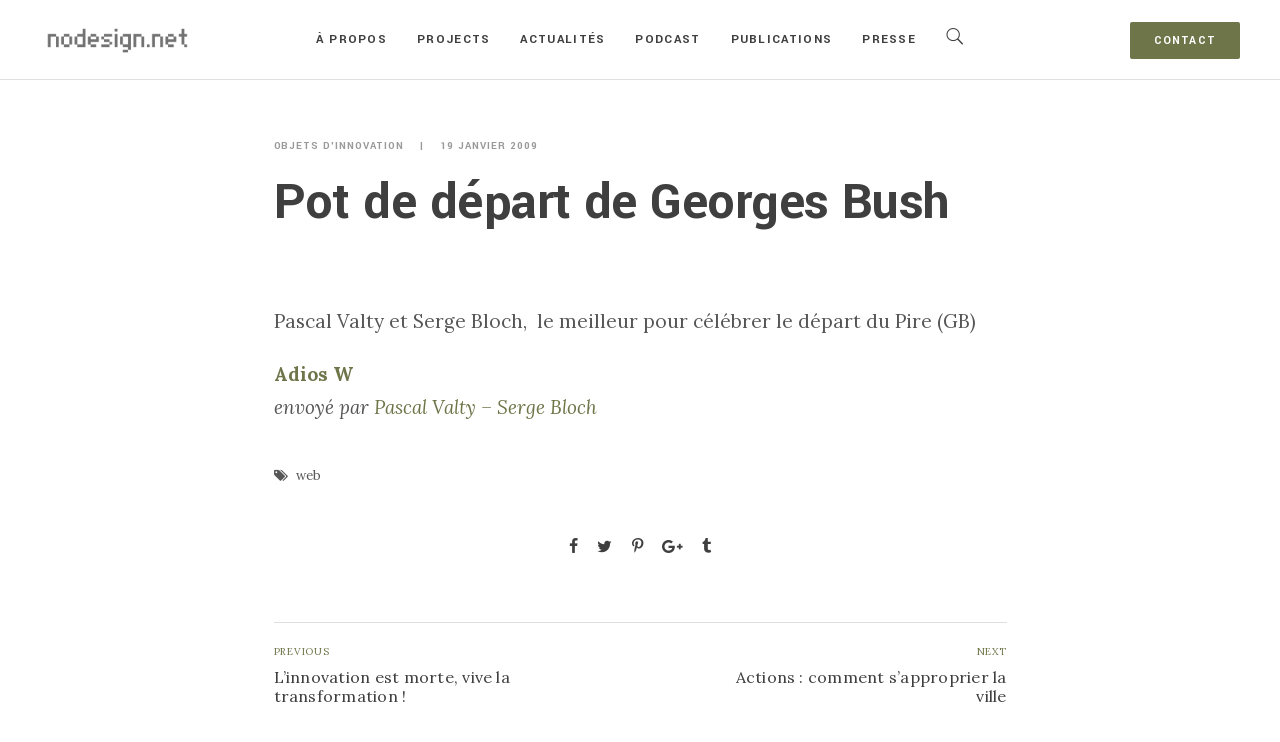

--- FILE ---
content_type: text/html; charset=UTF-8
request_url: https://www.nodesign.net/blog/pot-de-depart-de-georges-bush/
body_size: 55016
content:
<!DOCTYPE html>
<html lang="fr-FR">
	<head>
		<meta charset="UTF-8">
		<meta name='robots' content='index, follow, max-image-preview:large, max-snippet:-1, max-video-preview:-1' />
	<style>img:is([sizes="auto" i], [sizes^="auto," i]) { contain-intrinsic-size: 3000px 1500px }</style>
	
	<!-- This site is optimized with the Yoast SEO plugin v24.0 - https://yoast.com/wordpress/plugins/seo/ -->
	<title>Pot de départ de Georges Bush - l&#039;objet est l&#039;interface</title>
	<link rel="canonical" href="https://www.nodesign.net/blog/pot-de-depart-de-georges-bush/" />
	<meta property="og:locale" content="fr_FR" />
	<meta property="og:type" content="article" />
	<meta property="og:title" content="Pot de départ de Georges Bush - l&#039;objet est l&#039;interface" />
	<meta property="og:description" content="Pascal Valty et Serge Bloch,  le meilleur pour célébrer le départ du Pire (GB)" />
	<meta property="og:url" content="https://www.nodesign.net/blog/pot-de-depart-de-georges-bush/" />
	<meta property="og:site_name" content="l&#039;objet est l&#039;interface" />
	<meta property="article:published_time" content="2009-01-19T18:33:00+00:00" />
	<meta property="article:modified_time" content="2010-04-14T10:54:20+00:00" />
	<meta property="og:image" content="https://www.nodesign.net/blog/wp-content/uploads/2024/02/Nodesign-blog-cover.png" />
	<meta property="og:image:width" content="600" />
	<meta property="og:image:height" content="450" />
	<meta property="og:image:type" content="image/png" />
	<meta name="author" content="Éditeur" />
	<meta name="twitter:card" content="summary_large_image" />
	<script type="application/ld+json" class="yoast-schema-graph">{"@context":"https://schema.org","@graph":[{"@type":"WebPage","@id":"https://www.nodesign.net/blog/pot-de-depart-de-georges-bush/","url":"https://www.nodesign.net/blog/pot-de-depart-de-georges-bush/","name":"Pot de départ de Georges Bush - l&#039;objet est l&#039;interface","isPartOf":{"@id":"https://www.nodesign.net/blog/#website"},"datePublished":"2009-01-19T18:33:00+00:00","dateModified":"2010-04-14T10:54:20+00:00","author":{"@id":"https://www.nodesign.net/blog/#/schema/person/0bb075232d9fd50ef29f5c8b8619f6a0"},"breadcrumb":{"@id":"https://www.nodesign.net/blog/pot-de-depart-de-georges-bush/#breadcrumb"},"inLanguage":"fr-FR","potentialAction":[{"@type":"ReadAction","target":["https://www.nodesign.net/blog/pot-de-depart-de-georges-bush/"]}]},{"@type":"BreadcrumbList","@id":"https://www.nodesign.net/blog/pot-de-depart-de-georges-bush/#breadcrumb","itemListElement":[{"@type":"ListItem","position":1,"name":"Accueil","item":"https://www.nodesign.net/blog/"},{"@type":"ListItem","position":2,"name":"Pot de départ de Georges Bush"}]},{"@type":"WebSite","@id":"https://www.nodesign.net/blog/#website","url":"https://www.nodesign.net/blog/","name":"l&#039;objet est l&#039;interface","description":"Nodesign Blog","potentialAction":[{"@type":"SearchAction","target":{"@type":"EntryPoint","urlTemplate":"https://www.nodesign.net/blog/?s={search_term_string}"},"query-input":{"@type":"PropertyValueSpecification","valueRequired":true,"valueName":"search_term_string"}}],"inLanguage":"fr-FR"},{"@type":"Person","@id":"https://www.nodesign.net/blog/#/schema/person/0bb075232d9fd50ef29f5c8b8619f6a0","name":"Éditeur","image":{"@type":"ImageObject","inLanguage":"fr-FR","@id":"https://www.nodesign.net/blog/#/schema/person/image/","url":"https://secure.gravatar.com/avatar/2ccdcf72cadb43a6e414b9d050b5e2e4?s=96&d=identicon&r=g","contentUrl":"https://secure.gravatar.com/avatar/2ccdcf72cadb43a6e414b9d050b5e2e4?s=96&d=identicon&r=g","caption":"Éditeur"},"sameAs":["http://www.nodesign.net"],"url":"https://www.nodesign.net/blog/author/jlf/"}]}</script>
	<!-- / Yoast SEO plugin. -->


<link rel='dns-prefetch' href='//fonts.googleapis.com' />
<link rel="alternate" type="application/rss+xml" title="l&#039;objet est l&#039;interface &raquo; Flux" href="https://www.nodesign.net/blog/feed/" />
<link rel="alternate" type="application/rss+xml" title="l&#039;objet est l&#039;interface &raquo; Flux des commentaires" href="https://www.nodesign.net/blog/comments/feed/" />
<link rel="alternate" type="application/rss+xml" title="l&#039;objet est l&#039;interface &raquo; Pot de départ de Georges Bush Flux des commentaires" href="https://www.nodesign.net/blog/pot-de-depart-de-georges-bush/feed/" />
		<!-- This site uses the Google Analytics by ExactMetrics plugin v8.11.1 - Using Analytics tracking - https://www.exactmetrics.com/ -->
							<script src="//www.googletagmanager.com/gtag/js?id=G-2J8G8RS7Y5"  data-cfasync="false" data-wpfc-render="false" type="text/javascript" async></script>
			<script data-cfasync="false" data-wpfc-render="false" type="text/javascript">
				var em_version = '8.11.1';
				var em_track_user = true;
				var em_no_track_reason = '';
								var ExactMetricsDefaultLocations = {"page_location":"https:\/\/www.nodesign.net\/blog\/pot-de-depart-de-georges-bush\/"};
								if ( typeof ExactMetricsPrivacyGuardFilter === 'function' ) {
					var ExactMetricsLocations = (typeof ExactMetricsExcludeQuery === 'object') ? ExactMetricsPrivacyGuardFilter( ExactMetricsExcludeQuery ) : ExactMetricsPrivacyGuardFilter( ExactMetricsDefaultLocations );
				} else {
					var ExactMetricsLocations = (typeof ExactMetricsExcludeQuery === 'object') ? ExactMetricsExcludeQuery : ExactMetricsDefaultLocations;
				}

								var disableStrs = [
										'ga-disable-G-2J8G8RS7Y5',
									];

				/* Function to detect opted out users */
				function __gtagTrackerIsOptedOut() {
					for (var index = 0; index < disableStrs.length; index++) {
						if (document.cookie.indexOf(disableStrs[index] + '=true') > -1) {
							return true;
						}
					}

					return false;
				}

				/* Disable tracking if the opt-out cookie exists. */
				if (__gtagTrackerIsOptedOut()) {
					for (var index = 0; index < disableStrs.length; index++) {
						window[disableStrs[index]] = true;
					}
				}

				/* Opt-out function */
				function __gtagTrackerOptout() {
					for (var index = 0; index < disableStrs.length; index++) {
						document.cookie = disableStrs[index] + '=true; expires=Thu, 31 Dec 2099 23:59:59 UTC; path=/';
						window[disableStrs[index]] = true;
					}
				}

				if ('undefined' === typeof gaOptout) {
					function gaOptout() {
						__gtagTrackerOptout();
					}
				}
								window.dataLayer = window.dataLayer || [];

				window.ExactMetricsDualTracker = {
					helpers: {},
					trackers: {},
				};
				if (em_track_user) {
					function __gtagDataLayer() {
						dataLayer.push(arguments);
					}

					function __gtagTracker(type, name, parameters) {
						if (!parameters) {
							parameters = {};
						}

						if (parameters.send_to) {
							__gtagDataLayer.apply(null, arguments);
							return;
						}

						if (type === 'event') {
														parameters.send_to = exactmetrics_frontend.v4_id;
							var hookName = name;
							if (typeof parameters['event_category'] !== 'undefined') {
								hookName = parameters['event_category'] + ':' + name;
							}

							if (typeof ExactMetricsDualTracker.trackers[hookName] !== 'undefined') {
								ExactMetricsDualTracker.trackers[hookName](parameters);
							} else {
								__gtagDataLayer('event', name, parameters);
							}
							
						} else {
							__gtagDataLayer.apply(null, arguments);
						}
					}

					__gtagTracker('js', new Date());
					__gtagTracker('set', {
						'developer_id.dNDMyYj': true,
											});
					if ( ExactMetricsLocations.page_location ) {
						__gtagTracker('set', ExactMetricsLocations);
					}
										__gtagTracker('config', 'G-2J8G8RS7Y5', {"forceSSL":"true"} );
										window.gtag = __gtagTracker;										(function () {
						/* https://developers.google.com/analytics/devguides/collection/analyticsjs/ */
						/* ga and __gaTracker compatibility shim. */
						var noopfn = function () {
							return null;
						};
						var newtracker = function () {
							return new Tracker();
						};
						var Tracker = function () {
							return null;
						};
						var p = Tracker.prototype;
						p.get = noopfn;
						p.set = noopfn;
						p.send = function () {
							var args = Array.prototype.slice.call(arguments);
							args.unshift('send');
							__gaTracker.apply(null, args);
						};
						var __gaTracker = function () {
							var len = arguments.length;
							if (len === 0) {
								return;
							}
							var f = arguments[len - 1];
							if (typeof f !== 'object' || f === null || typeof f.hitCallback !== 'function') {
								if ('send' === arguments[0]) {
									var hitConverted, hitObject = false, action;
									if ('event' === arguments[1]) {
										if ('undefined' !== typeof arguments[3]) {
											hitObject = {
												'eventAction': arguments[3],
												'eventCategory': arguments[2],
												'eventLabel': arguments[4],
												'value': arguments[5] ? arguments[5] : 1,
											}
										}
									}
									if ('pageview' === arguments[1]) {
										if ('undefined' !== typeof arguments[2]) {
											hitObject = {
												'eventAction': 'page_view',
												'page_path': arguments[2],
											}
										}
									}
									if (typeof arguments[2] === 'object') {
										hitObject = arguments[2];
									}
									if (typeof arguments[5] === 'object') {
										Object.assign(hitObject, arguments[5]);
									}
									if ('undefined' !== typeof arguments[1].hitType) {
										hitObject = arguments[1];
										if ('pageview' === hitObject.hitType) {
											hitObject.eventAction = 'page_view';
										}
									}
									if (hitObject) {
										action = 'timing' === arguments[1].hitType ? 'timing_complete' : hitObject.eventAction;
										hitConverted = mapArgs(hitObject);
										__gtagTracker('event', action, hitConverted);
									}
								}
								return;
							}

							function mapArgs(args) {
								var arg, hit = {};
								var gaMap = {
									'eventCategory': 'event_category',
									'eventAction': 'event_action',
									'eventLabel': 'event_label',
									'eventValue': 'event_value',
									'nonInteraction': 'non_interaction',
									'timingCategory': 'event_category',
									'timingVar': 'name',
									'timingValue': 'value',
									'timingLabel': 'event_label',
									'page': 'page_path',
									'location': 'page_location',
									'title': 'page_title',
									'referrer' : 'page_referrer',
								};
								for (arg in args) {
																		if (!(!args.hasOwnProperty(arg) || !gaMap.hasOwnProperty(arg))) {
										hit[gaMap[arg]] = args[arg];
									} else {
										hit[arg] = args[arg];
									}
								}
								return hit;
							}

							try {
								f.hitCallback();
							} catch (ex) {
							}
						};
						__gaTracker.create = newtracker;
						__gaTracker.getByName = newtracker;
						__gaTracker.getAll = function () {
							return [];
						};
						__gaTracker.remove = noopfn;
						__gaTracker.loaded = true;
						window['__gaTracker'] = __gaTracker;
					})();
									} else {
										console.log("");
					(function () {
						function __gtagTracker() {
							return null;
						}

						window['__gtagTracker'] = __gtagTracker;
						window['gtag'] = __gtagTracker;
					})();
									}
			</script>
							<!-- / Google Analytics by ExactMetrics -->
		<script type="text/javascript">
/* <![CDATA[ */
window._wpemojiSettings = {"baseUrl":"https:\/\/s.w.org\/images\/core\/emoji\/15.0.3\/72x72\/","ext":".png","svgUrl":"https:\/\/s.w.org\/images\/core\/emoji\/15.0.3\/svg\/","svgExt":".svg","source":{"concatemoji":"https:\/\/www.nodesign.net\/blog\/wp-includes\/js\/wp-emoji-release.min.js?ver=6.7.4"}};
/*! This file is auto-generated */
!function(i,n){var o,s,e;function c(e){try{var t={supportTests:e,timestamp:(new Date).valueOf()};sessionStorage.setItem(o,JSON.stringify(t))}catch(e){}}function p(e,t,n){e.clearRect(0,0,e.canvas.width,e.canvas.height),e.fillText(t,0,0);var t=new Uint32Array(e.getImageData(0,0,e.canvas.width,e.canvas.height).data),r=(e.clearRect(0,0,e.canvas.width,e.canvas.height),e.fillText(n,0,0),new Uint32Array(e.getImageData(0,0,e.canvas.width,e.canvas.height).data));return t.every(function(e,t){return e===r[t]})}function u(e,t,n){switch(t){case"flag":return n(e,"\ud83c\udff3\ufe0f\u200d\u26a7\ufe0f","\ud83c\udff3\ufe0f\u200b\u26a7\ufe0f")?!1:!n(e,"\ud83c\uddfa\ud83c\uddf3","\ud83c\uddfa\u200b\ud83c\uddf3")&&!n(e,"\ud83c\udff4\udb40\udc67\udb40\udc62\udb40\udc65\udb40\udc6e\udb40\udc67\udb40\udc7f","\ud83c\udff4\u200b\udb40\udc67\u200b\udb40\udc62\u200b\udb40\udc65\u200b\udb40\udc6e\u200b\udb40\udc67\u200b\udb40\udc7f");case"emoji":return!n(e,"\ud83d\udc26\u200d\u2b1b","\ud83d\udc26\u200b\u2b1b")}return!1}function f(e,t,n){var r="undefined"!=typeof WorkerGlobalScope&&self instanceof WorkerGlobalScope?new OffscreenCanvas(300,150):i.createElement("canvas"),a=r.getContext("2d",{willReadFrequently:!0}),o=(a.textBaseline="top",a.font="600 32px Arial",{});return e.forEach(function(e){o[e]=t(a,e,n)}),o}function t(e){var t=i.createElement("script");t.src=e,t.defer=!0,i.head.appendChild(t)}"undefined"!=typeof Promise&&(o="wpEmojiSettingsSupports",s=["flag","emoji"],n.supports={everything:!0,everythingExceptFlag:!0},e=new Promise(function(e){i.addEventListener("DOMContentLoaded",e,{once:!0})}),new Promise(function(t){var n=function(){try{var e=JSON.parse(sessionStorage.getItem(o));if("object"==typeof e&&"number"==typeof e.timestamp&&(new Date).valueOf()<e.timestamp+604800&&"object"==typeof e.supportTests)return e.supportTests}catch(e){}return null}();if(!n){if("undefined"!=typeof Worker&&"undefined"!=typeof OffscreenCanvas&&"undefined"!=typeof URL&&URL.createObjectURL&&"undefined"!=typeof Blob)try{var e="postMessage("+f.toString()+"("+[JSON.stringify(s),u.toString(),p.toString()].join(",")+"));",r=new Blob([e],{type:"text/javascript"}),a=new Worker(URL.createObjectURL(r),{name:"wpTestEmojiSupports"});return void(a.onmessage=function(e){c(n=e.data),a.terminate(),t(n)})}catch(e){}c(n=f(s,u,p))}t(n)}).then(function(e){for(var t in e)n.supports[t]=e[t],n.supports.everything=n.supports.everything&&n.supports[t],"flag"!==t&&(n.supports.everythingExceptFlag=n.supports.everythingExceptFlag&&n.supports[t]);n.supports.everythingExceptFlag=n.supports.everythingExceptFlag&&!n.supports.flag,n.DOMReady=!1,n.readyCallback=function(){n.DOMReady=!0}}).then(function(){return e}).then(function(){var e;n.supports.everything||(n.readyCallback(),(e=n.source||{}).concatemoji?t(e.concatemoji):e.wpemoji&&e.twemoji&&(t(e.twemoji),t(e.wpemoji)))}))}((window,document),window._wpemojiSettings);
/* ]]> */
</script>
<style id='wp-emoji-styles-inline-css' type='text/css'>

	img.wp-smiley, img.emoji {
		display: inline !important;
		border: none !important;
		box-shadow: none !important;
		height: 1em !important;
		width: 1em !important;
		margin: 0 0.07em !important;
		vertical-align: -0.1em !important;
		background: none !important;
		padding: 0 !important;
	}
</style>
<link rel='stylesheet' id='wp-block-library-css' href='https://www.nodesign.net/blog/wp-includes/css/dist/block-library/style.min.css?ver=6.7.4' type='text/css' media='all' />
<style id='classic-theme-styles-inline-css' type='text/css'>
/*! This file is auto-generated */
.wp-block-button__link{color:#fff;background-color:#32373c;border-radius:9999px;box-shadow:none;text-decoration:none;padding:calc(.667em + 2px) calc(1.333em + 2px);font-size:1.125em}.wp-block-file__button{background:#32373c;color:#fff;text-decoration:none}
</style>
<style id='global-styles-inline-css' type='text/css'>
:root{--wp--preset--aspect-ratio--square: 1;--wp--preset--aspect-ratio--4-3: 4/3;--wp--preset--aspect-ratio--3-4: 3/4;--wp--preset--aspect-ratio--3-2: 3/2;--wp--preset--aspect-ratio--2-3: 2/3;--wp--preset--aspect-ratio--16-9: 16/9;--wp--preset--aspect-ratio--9-16: 9/16;--wp--preset--color--black: #000000;--wp--preset--color--cyan-bluish-gray: #abb8c3;--wp--preset--color--white: #ffffff;--wp--preset--color--pale-pink: #f78da7;--wp--preset--color--vivid-red: #cf2e2e;--wp--preset--color--luminous-vivid-orange: #ff6900;--wp--preset--color--luminous-vivid-amber: #fcb900;--wp--preset--color--light-green-cyan: #7bdcb5;--wp--preset--color--vivid-green-cyan: #00d084;--wp--preset--color--pale-cyan-blue: #8ed1fc;--wp--preset--color--vivid-cyan-blue: #0693e3;--wp--preset--color--vivid-purple: #9b51e0;--wp--preset--gradient--vivid-cyan-blue-to-vivid-purple: linear-gradient(135deg,rgba(6,147,227,1) 0%,rgb(155,81,224) 100%);--wp--preset--gradient--light-green-cyan-to-vivid-green-cyan: linear-gradient(135deg,rgb(122,220,180) 0%,rgb(0,208,130) 100%);--wp--preset--gradient--luminous-vivid-amber-to-luminous-vivid-orange: linear-gradient(135deg,rgba(252,185,0,1) 0%,rgba(255,105,0,1) 100%);--wp--preset--gradient--luminous-vivid-orange-to-vivid-red: linear-gradient(135deg,rgba(255,105,0,1) 0%,rgb(207,46,46) 100%);--wp--preset--gradient--very-light-gray-to-cyan-bluish-gray: linear-gradient(135deg,rgb(238,238,238) 0%,rgb(169,184,195) 100%);--wp--preset--gradient--cool-to-warm-spectrum: linear-gradient(135deg,rgb(74,234,220) 0%,rgb(151,120,209) 20%,rgb(207,42,186) 40%,rgb(238,44,130) 60%,rgb(251,105,98) 80%,rgb(254,248,76) 100%);--wp--preset--gradient--blush-light-purple: linear-gradient(135deg,rgb(255,206,236) 0%,rgb(152,150,240) 100%);--wp--preset--gradient--blush-bordeaux: linear-gradient(135deg,rgb(254,205,165) 0%,rgb(254,45,45) 50%,rgb(107,0,62) 100%);--wp--preset--gradient--luminous-dusk: linear-gradient(135deg,rgb(255,203,112) 0%,rgb(199,81,192) 50%,rgb(65,88,208) 100%);--wp--preset--gradient--pale-ocean: linear-gradient(135deg,rgb(255,245,203) 0%,rgb(182,227,212) 50%,rgb(51,167,181) 100%);--wp--preset--gradient--electric-grass: linear-gradient(135deg,rgb(202,248,128) 0%,rgb(113,206,126) 100%);--wp--preset--gradient--midnight: linear-gradient(135deg,rgb(2,3,129) 0%,rgb(40,116,252) 100%);--wp--preset--font-size--small: 13px;--wp--preset--font-size--medium: 20px;--wp--preset--font-size--large: 36px;--wp--preset--font-size--x-large: 42px;--wp--preset--spacing--20: 0.44rem;--wp--preset--spacing--30: 0.67rem;--wp--preset--spacing--40: 1rem;--wp--preset--spacing--50: 1.5rem;--wp--preset--spacing--60: 2.25rem;--wp--preset--spacing--70: 3.38rem;--wp--preset--spacing--80: 5.06rem;--wp--preset--shadow--natural: 6px 6px 9px rgba(0, 0, 0, 0.2);--wp--preset--shadow--deep: 12px 12px 50px rgba(0, 0, 0, 0.4);--wp--preset--shadow--sharp: 6px 6px 0px rgba(0, 0, 0, 0.2);--wp--preset--shadow--outlined: 6px 6px 0px -3px rgba(255, 255, 255, 1), 6px 6px rgba(0, 0, 0, 1);--wp--preset--shadow--crisp: 6px 6px 0px rgba(0, 0, 0, 1);}:where(.is-layout-flex){gap: 0.5em;}:where(.is-layout-grid){gap: 0.5em;}body .is-layout-flex{display: flex;}.is-layout-flex{flex-wrap: wrap;align-items: center;}.is-layout-flex > :is(*, div){margin: 0;}body .is-layout-grid{display: grid;}.is-layout-grid > :is(*, div){margin: 0;}:where(.wp-block-columns.is-layout-flex){gap: 2em;}:where(.wp-block-columns.is-layout-grid){gap: 2em;}:where(.wp-block-post-template.is-layout-flex){gap: 1.25em;}:where(.wp-block-post-template.is-layout-grid){gap: 1.25em;}.has-black-color{color: var(--wp--preset--color--black) !important;}.has-cyan-bluish-gray-color{color: var(--wp--preset--color--cyan-bluish-gray) !important;}.has-white-color{color: var(--wp--preset--color--white) !important;}.has-pale-pink-color{color: var(--wp--preset--color--pale-pink) !important;}.has-vivid-red-color{color: var(--wp--preset--color--vivid-red) !important;}.has-luminous-vivid-orange-color{color: var(--wp--preset--color--luminous-vivid-orange) !important;}.has-luminous-vivid-amber-color{color: var(--wp--preset--color--luminous-vivid-amber) !important;}.has-light-green-cyan-color{color: var(--wp--preset--color--light-green-cyan) !important;}.has-vivid-green-cyan-color{color: var(--wp--preset--color--vivid-green-cyan) !important;}.has-pale-cyan-blue-color{color: var(--wp--preset--color--pale-cyan-blue) !important;}.has-vivid-cyan-blue-color{color: var(--wp--preset--color--vivid-cyan-blue) !important;}.has-vivid-purple-color{color: var(--wp--preset--color--vivid-purple) !important;}.has-black-background-color{background-color: var(--wp--preset--color--black) !important;}.has-cyan-bluish-gray-background-color{background-color: var(--wp--preset--color--cyan-bluish-gray) !important;}.has-white-background-color{background-color: var(--wp--preset--color--white) !important;}.has-pale-pink-background-color{background-color: var(--wp--preset--color--pale-pink) !important;}.has-vivid-red-background-color{background-color: var(--wp--preset--color--vivid-red) !important;}.has-luminous-vivid-orange-background-color{background-color: var(--wp--preset--color--luminous-vivid-orange) !important;}.has-luminous-vivid-amber-background-color{background-color: var(--wp--preset--color--luminous-vivid-amber) !important;}.has-light-green-cyan-background-color{background-color: var(--wp--preset--color--light-green-cyan) !important;}.has-vivid-green-cyan-background-color{background-color: var(--wp--preset--color--vivid-green-cyan) !important;}.has-pale-cyan-blue-background-color{background-color: var(--wp--preset--color--pale-cyan-blue) !important;}.has-vivid-cyan-blue-background-color{background-color: var(--wp--preset--color--vivid-cyan-blue) !important;}.has-vivid-purple-background-color{background-color: var(--wp--preset--color--vivid-purple) !important;}.has-black-border-color{border-color: var(--wp--preset--color--black) !important;}.has-cyan-bluish-gray-border-color{border-color: var(--wp--preset--color--cyan-bluish-gray) !important;}.has-white-border-color{border-color: var(--wp--preset--color--white) !important;}.has-pale-pink-border-color{border-color: var(--wp--preset--color--pale-pink) !important;}.has-vivid-red-border-color{border-color: var(--wp--preset--color--vivid-red) !important;}.has-luminous-vivid-orange-border-color{border-color: var(--wp--preset--color--luminous-vivid-orange) !important;}.has-luminous-vivid-amber-border-color{border-color: var(--wp--preset--color--luminous-vivid-amber) !important;}.has-light-green-cyan-border-color{border-color: var(--wp--preset--color--light-green-cyan) !important;}.has-vivid-green-cyan-border-color{border-color: var(--wp--preset--color--vivid-green-cyan) !important;}.has-pale-cyan-blue-border-color{border-color: var(--wp--preset--color--pale-cyan-blue) !important;}.has-vivid-cyan-blue-border-color{border-color: var(--wp--preset--color--vivid-cyan-blue) !important;}.has-vivid-purple-border-color{border-color: var(--wp--preset--color--vivid-purple) !important;}.has-vivid-cyan-blue-to-vivid-purple-gradient-background{background: var(--wp--preset--gradient--vivid-cyan-blue-to-vivid-purple) !important;}.has-light-green-cyan-to-vivid-green-cyan-gradient-background{background: var(--wp--preset--gradient--light-green-cyan-to-vivid-green-cyan) !important;}.has-luminous-vivid-amber-to-luminous-vivid-orange-gradient-background{background: var(--wp--preset--gradient--luminous-vivid-amber-to-luminous-vivid-orange) !important;}.has-luminous-vivid-orange-to-vivid-red-gradient-background{background: var(--wp--preset--gradient--luminous-vivid-orange-to-vivid-red) !important;}.has-very-light-gray-to-cyan-bluish-gray-gradient-background{background: var(--wp--preset--gradient--very-light-gray-to-cyan-bluish-gray) !important;}.has-cool-to-warm-spectrum-gradient-background{background: var(--wp--preset--gradient--cool-to-warm-spectrum) !important;}.has-blush-light-purple-gradient-background{background: var(--wp--preset--gradient--blush-light-purple) !important;}.has-blush-bordeaux-gradient-background{background: var(--wp--preset--gradient--blush-bordeaux) !important;}.has-luminous-dusk-gradient-background{background: var(--wp--preset--gradient--luminous-dusk) !important;}.has-pale-ocean-gradient-background{background: var(--wp--preset--gradient--pale-ocean) !important;}.has-electric-grass-gradient-background{background: var(--wp--preset--gradient--electric-grass) !important;}.has-midnight-gradient-background{background: var(--wp--preset--gradient--midnight) !important;}.has-small-font-size{font-size: var(--wp--preset--font-size--small) !important;}.has-medium-font-size{font-size: var(--wp--preset--font-size--medium) !important;}.has-large-font-size{font-size: var(--wp--preset--font-size--large) !important;}.has-x-large-font-size{font-size: var(--wp--preset--font-size--x-large) !important;}
:where(.wp-block-post-template.is-layout-flex){gap: 1.25em;}:where(.wp-block-post-template.is-layout-grid){gap: 1.25em;}
:where(.wp-block-columns.is-layout-flex){gap: 2em;}:where(.wp-block-columns.is-layout-grid){gap: 2em;}
:root :where(.wp-block-pullquote){font-size: 1.5em;line-height: 1.6;}
</style>
<link rel='stylesheet' id='mediaelement-css' href='https://www.nodesign.net/blog/wp-includes/js/mediaelement/mediaelementplayer-legacy.min.css?ver=4.2.17' type='text/css' media='all' />
<link rel='stylesheet' id='wp-mediaelement-css' href='https://www.nodesign.net/blog/wp-includes/js/mediaelement/wp-mediaelement.min.css?ver=6.7.4' type='text/css' media='all' />
<link rel='stylesheet' id='bateaux-css' href='https://www.nodesign.net/blog/wp-content/themes/bateaux/dist/css/main.min.css?ver=1.2.0' type='text/css' media='all' />
<link rel='stylesheet' id='bateaux-custom-css' href='//www.nodesign.net/blog/wp-content/uploads/style-custom.css?ver=265b3869' type='text/css' media='all' />
<link rel='stylesheet' id='bateaux-google-fonts-css' href='//fonts.googleapis.com/css?family=Lora%3A400%2C400italic%2C700%2C700italic%7CYantramanav%3A400%2C700&#038;subset=latin%2Cdevanagari%2Clatin-ext%2Ccyrillic&#038;ver=6.7.4' type='text/css' media='all' />
<script type="text/javascript" src="https://www.nodesign.net/blog/wp-includes/js/jquery/jquery.min.js?ver=3.7.1" id="jquery-core-js"></script>
<script type="text/javascript" src="https://www.nodesign.net/blog/wp-includes/js/jquery/jquery-migrate.min.js?ver=3.4.1" id="jquery-migrate-js"></script>
<script type="text/javascript" src="https://www.nodesign.net/blog/wp-content/plugins/google-analytics-dashboard-for-wp/assets/js/frontend-gtag.min.js?ver=8.11.1" id="exactmetrics-frontend-script-js" async="async" data-wp-strategy="async"></script>
<script data-cfasync="false" data-wpfc-render="false" type="text/javascript" id='exactmetrics-frontend-script-js-extra'>/* <![CDATA[ */
var exactmetrics_frontend = {"js_events_tracking":"true","download_extensions":"zip,mp3,mpeg,pdf,docx,pptx,xlsx,rar","inbound_paths":"[{\"path\":\"\\\/go\\\/\",\"label\":\"affiliate\"},{\"path\":\"\\\/recommend\\\/\",\"label\":\"affiliate\"}]","home_url":"https:\/\/www.nodesign.net\/blog","hash_tracking":"false","v4_id":"G-2J8G8RS7Y5"};/* ]]> */
</script>
<link rel="https://api.w.org/" href="https://www.nodesign.net/blog/wp-json/" /><link rel="alternate" title="JSON" type="application/json" href="https://www.nodesign.net/blog/wp-json/wp/v2/posts/1735" /><link rel="EditURI" type="application/rsd+xml" title="RSD" href="https://www.nodesign.net/blog/xmlrpc.php?rsd" />
<link rel='shortlink' href='https://www.nodesign.net/blog/?p=1735' />
<link rel="alternate" title="oEmbed (JSON)" type="application/json+oembed" href="https://www.nodesign.net/blog/wp-json/oembed/1.0/embed?url=https%3A%2F%2Fwww.nodesign.net%2Fblog%2Fpot-de-depart-de-georges-bush%2F" />
<link rel="alternate" title="oEmbed (XML)" type="text/xml+oembed" href="https://www.nodesign.net/blog/wp-json/oembed/1.0/embed?url=https%3A%2F%2Fwww.nodesign.net%2Fblog%2Fpot-de-depart-de-georges-bush%2F&#038;format=xml" />
<meta name="viewport" content="width=device-width, initial-scale=1.0"><!--[if lte IE 9]><style type="text/css">.btx-opacity1 { opacity: 1; }</style><![endif]-->		<style type="text/css" id="wp-custom-css">
			.btx-post-meta, .btx-entry-link.btx-p-brand-color {
    font-family: 'Yantramanav', sans-serif;
}

.btx-post .btx-post-title {
    font-size: 54px;
    line-height: 1.1em;
    margin-bottom: 0.8em;
}
h3 {
    padding-top: 1.6em;
}
@media only screen and (max-width: 600px) {
.btx-post .btx-post-title {
    font-size: 46px;
  }
}
		</style>
			</head>

	

<body data-rsssl=1 class="post-template-default single single-post postid-1735 single-format-standard btx-layout btx-layout--wide btx-layout-responsive btx-layout--topnav btx-layout--topnav-standard" data-scheme="light" data-layout="wide" data-arrow_style="ln-arrow" data-arrow_background="square">
	
	<div class="btx-wrapper btx-p-bg-bg">

		
			
			<header class="btx-header" data-transparent="" data-height="80">
				
															
<nav class="btx-navbar btx-navbar--standard btx-light-scheme btx-highlight-default btx-navbar--center btx-navbar--custom" data-height="80" data-style="standard">
	<div class="btx-container--fullwidth">
		<div class="btx-navbar-content-wrapper">
			<div class="btx-navbar-header">
				<a class="btx-navbar-brand" href="https://www.nodesign.net/blog">

																	<img class="btx-navbar-logo btx-navbar-logo--image" src="https://www.nodesign.net/blog/wp-content/uploads/2017/03/Nodesign-Logo-01-2.png" alt="logo" />
					
									</a>
			</div>

							<div class="btx-button btx-button--fill btx-button-hover--brand btx-button-size--small btx-button-color--brand btx-navbar-widget"><a class="btnx js-header-link-btn" href="http://www.nodesign.net/contact-half" target="_self" style="border-radius:2px; border-width:0px;">Contact</a></div>			
			<ul id="menu-main" class="btx-navbar-nav btx-menu"><li  id="menu-item-6531" class="menu-item menu-item-type-custom menu-item-object-custom menu-item-has-children menu-item-6531"><a href="http://www.nodesign.net/about">À propos</a><ul class="sub-menu btx-s-bg-bg"><li  id="menu-item-6656" class="menu-item menu-item-type-custom menu-item-object-custom menu-item-6656"><a href="http://www.nodesign.net/about">Qui sommes-nous ?</a></li><li  id="menu-item-6657" class="menu-item menu-item-type-custom menu-item-object-custom menu-item-6657"><a href="http://www.nodesign.net/design-numerique/">Design numérique</a></li><li  id="menu-item-6658" class="menu-item menu-item-type-custom menu-item-object-custom menu-item-6658"><a href="http://www.nodesign.net/neo-objets/">Design produit</a></li><li  id="menu-item-6659" class="menu-item menu-item-type-custom menu-item-object-custom menu-item-6659"><a href="http://www.nodesign.net/design-strategique/">Design stratégique</a></li><li  id="menu-item-6660" class="menu-item menu-item-type-custom menu-item-object-custom menu-item-6660"><a href="http://www.nodesign.net/enseignement-recherche/">Enseignement et recherche</a></li></ul></li><li  id="menu-item-6534" class="menu-item menu-item-type-custom menu-item-object-custom menu-item-6534"><a href="http://www.nodesign.net/projets/">Projects</a></li><li  id="menu-item-6661" class="menu-item menu-item-type-custom menu-item-object-custom menu-item-6661"><a href="http://www.nodesign.net/news/">Actualités</a></li><li  id="menu-item-7001" class="menu-item menu-item-type-custom menu-item-object-custom menu-item-7001"><a href="https://www.nodesign.net/podcast/">Podcast</a></li><li  id="menu-item-7000" class="menu-item menu-item-type-custom menu-item-object-custom menu-item-7000"><a href="https://www.nodesign.net/publications/">Publications</a></li><li  id="menu-item-6662" class="menu-item menu-item-type-custom menu-item-object-custom menu-item-6662"><a href="http://www.nodesign.net/press/">Presse</a></li><li class="btx-menu-search"><a href="#" class="js-menu-search"><i class="twf twf-search"></i></a><div class="btx-navbar-search btx-p-bg-bg btx-s-text-color"><span class="btx-close-button twf twf-ln-cross"></span><form class="btx-search-form" role="search" method="get" action="https://www.nodesign.net/blog/"><span class="btx-search-form-title twf twf-search"></span><input type="text" placeholder="Search" value="" name="s" /></form></div></li></ul>
					</div>
	</div>
</nav>
										<div class="btx-header-widgets btx-left-alignment btx-dark-scheme">
						<div class="btx-header-widgets-content">
							<div class="btx-container--fullwidth">
								<div class="btx-row">

																			<div class="btx-header-widgets-column btx-p-border-border btx-col-3">
																					</div>
																			<div class="btx-header-widgets-column btx-p-border-border btx-col-3">
																					</div>
																			<div class="btx-header-widgets-column btx-p-border-border btx-col-3">
																					</div>
																			<div class="btx-header-widgets-column btx-p-border-border btx-col-3">
																					</div>
																	</div>
							</div>
						</div>
					</div>
													
<nav class="btx-navbar--mobile btx-navbar--mobile--full btx-navbar--minimal btx-navbar--minimal--full btx-light-scheme" data-height="60">
	<div class="btx-container--fullwidth">
		<div class="btx-navbar-content-wrapper">
			<div class="btx-navbar-header">
				<a class="btx-navbar-brand" href="https://www.nodesign.net/blog">

																	<img class="btx-navbar-logo btx-navbar-logo--image" src="https://www.nodesign.net/blog/wp-content/uploads/2017/03/Nodesign-Logo-01-2.png" alt="logo" />
					
									</a>
			</div>

			
							<a class="btx-collapsed-button" href="#" data-target=".btx-collapsed-menu">
					<span class="btx-lines"></span>
				</a>
									<div class="btx-collapsed-menu btx-collapsed-menu--full btx-p-bg-bg">
						<div class="btx-collapsed-menu-inner">
							<ul id="menu-main-1" class="btx-navbar-nav btx-menu"><li  class="menu-item menu-item-type-custom menu-item-object-custom menu-item-has-children menu-item-6531"><a href="http://www.nodesign.net/about">À propos</a><ul class="sub-menu btx-s-bg-bg"><li  class="menu-item menu-item-type-custom menu-item-object-custom menu-item-6656"><a href="http://www.nodesign.net/about">Qui sommes-nous ?</a></li><li  class="menu-item menu-item-type-custom menu-item-object-custom menu-item-6657"><a href="http://www.nodesign.net/design-numerique/">Design numérique</a></li><li  class="menu-item menu-item-type-custom menu-item-object-custom menu-item-6658"><a href="http://www.nodesign.net/neo-objets/">Design produit</a></li><li  class="menu-item menu-item-type-custom menu-item-object-custom menu-item-6659"><a href="http://www.nodesign.net/design-strategique/">Design stratégique</a></li><li  class="menu-item menu-item-type-custom menu-item-object-custom menu-item-6660"><a href="http://www.nodesign.net/enseignement-recherche/">Enseignement et recherche</a></li></ul></li><li  class="menu-item menu-item-type-custom menu-item-object-custom menu-item-6534"><a href="http://www.nodesign.net/projets/">Projects</a></li><li  class="menu-item menu-item-type-custom menu-item-object-custom menu-item-6661"><a href="http://www.nodesign.net/news/">Actualités</a></li><li  class="menu-item menu-item-type-custom menu-item-object-custom menu-item-7001"><a href="https://www.nodesign.net/podcast/">Podcast</a></li><li  class="menu-item menu-item-type-custom menu-item-object-custom menu-item-7000"><a href="https://www.nodesign.net/publications/">Publications</a></li><li  class="menu-item menu-item-type-custom menu-item-object-custom menu-item-6662"><a href="http://www.nodesign.net/press/">Presse</a></li><li class="btx-menu-search"><a href="#" class="js-menu-search"><i class="twf twf-search"></i></a><div class="btx-navbar-search btx-p-bg-bg btx-s-text-color"><span class="btx-close-button twf twf-ln-cross"></span><form class="btx-search-form" role="search" method="get" action="https://www.nodesign.net/blog/"><span class="btx-search-form-title twf twf-search"></span><input type="text" placeholder="Search" value="" name="s" /></form></div></li></ul>						</div>
					</div>
									</div>
	</div>
</nav>
							</header>

		
		
			<main class="btx-content btx-content--no-header" id="main">
			<article id="post-1735" class="btx-content-wrapper post-1735 post type-post status-publish format-standard hentry category-objets-d-innovation tag-web">
				<div class="btx-post btx-post--standard btx-post--no-sidebar btx-post-format--standard btx-post-featured--none">

											<!--Non fullwidth size media Breadcrumb begins here-->
						
					
					<div class="btx-container js-dynamic-navbar">
						
						<div class="btx-main btx-main--single">
							<div class="btx-main-wrapper">
																	<!--Post Title (overlap layout and full layout not standard post format)-->
									<div class="btx-post-headline">
										<div class="btx-post-meta"><span class="btx-post-category btx-post-category--plain"><a class="btx-p-text-color" href="https://www.nodesign.net/blog/category/objets-d-innovation/" title="Objets d&#039;innovation">Objets d&#039;innovation</a></span><span class="btx-post-date post-date date updated">19 janvier 2009</span></div><h1 class="btx-post-title post-title entry-title">Pot de départ de Georges Bush</h1>									</div>
								
								
								<!--Begin Main Post Part-->
								<div class="btx-post-body">
									<!--Content Part-->
																												<div class="btx-post-content">
											<p>Pascal Valty et Serge Bloch,  le meilleur pour célébrer le départ du Pire (GB)</p>
<p><span id="more-1735"></span></p>
<div><object width="480" height="380"><param name="movie" value="http://www.dailymotion.com/swf/k5ERFQziZ8DBCTUWVg&amp;related=1" /><param name="allowFullScreen" value="true" /><param name="allowScriptAccess" value="always" /><strong><a href="http://www.dailymotion.com/video/x82ww6_adios-w_webcam">Adios W</a></strong><br /><em>envoyé par <a href="http://www.dailymotion.com/oktave2">Pascal Valty &#8211; Serge Bloch</a></em></object></div>
																					</div>
									
																			<!--Tag-->
										<div class="btx-post-tag btx-post-tag--icon btx-p-text-color">
											<i class="twf twf-tags"></i><a href="https://www.nodesign.net/blog/tag/web/" rel="tag">web</a>										</div>
									
																			<!--Social Share-->
										<div class="btx-post-share btx-s-text-color btx-share btx-share--icon btx-center-align">
											<ul class="btx-social-share btx-social-share--icon" style="font-size:15px;"><li class="btx-p-border-border btx-share-item"><a href="http://www.facebook.com/share.php?u=https://www.nodesign.net/blog/pot-de-depart-de-georges-bush/&#038;title=Pot+de+d%C3%A9part+de+Georges+Bush" class="js-share btx-social-facebook"><span class="btx-icon btx-icon--with-hover btx-icon--plain btx-icon--hover-plain btx-icon--small"><span class="btx-icon-normal btx-icon-plain btx-p-brand-color" style="color:#3f3f3f;"><i class="twf twf-facebook"></i></span><span class="btx-icon-hover btx-icon-plain btx-s-brand-color" style="color:#6e7549;"><i class="twf twf-facebook"></i></span></span></a></li><li class="btx-p-border-border btx-share-item"><a href="http://twitter.com/intent/tweet?text=Pot+de+d%C3%A9part+de+Georges+Bush+https://www.nodesign.net/blog/pot-de-depart-de-georges-bush/" class="js-share btx-social-twitter"><span class="btx-icon btx-icon--with-hover btx-icon--plain btx-icon--hover-plain btx-icon--small"><span class="btx-icon-normal btx-icon-plain btx-p-brand-color" style="color:#3f3f3f;"><i class="twf twf-twitter"></i></span><span class="btx-icon-hover btx-icon-plain btx-s-brand-color" style="color:#6e7549;"><i class="twf twf-twitter"></i></span></span></a></li><li class="btx-p-border-border btx-share-item"><a href="http://pinterest.com/pin/create/button/?url=https://www.nodesign.net/blog/pot-de-depart-de-georges-bush/&#038;description=Pot+de+d%C3%A9part+de+Georges+Bush" class="js-share btx-social-pinterest"><span class="btx-icon btx-icon--with-hover btx-icon--plain btx-icon--hover-plain btx-icon--small"><span class="btx-icon-normal btx-icon-plain btx-p-brand-color" style="color:#3f3f3f;"><i class="twf twf-pinterest"></i></span><span class="btx-icon-hover btx-icon-plain btx-s-brand-color" style="color:#6e7549;"><i class="twf twf-pinterest"></i></span></span></a></li><li class="btx-p-border-border btx-share-item"><a href="https://plus.google.com/share?url=https://www.nodesign.net/blog/pot-de-depart-de-georges-bush/" class="js-share btx-social-google-plus"><span class="btx-icon btx-icon--with-hover btx-icon--plain btx-icon--hover-plain btx-icon--small"><span class="btx-icon-normal btx-icon-plain btx-p-brand-color" style="color:#3f3f3f;"><i class="twf twf-google-plus"></i></span><span class="btx-icon-hover btx-icon-plain btx-s-brand-color" style="color:#6e7549;"><i class="twf twf-google-plus"></i></span></span></a></li><li class="btx-p-border-border btx-share-item"><a href="http://www.tumblr.com/share/link?url=https://www.nodesign.net/blog/pot-de-depart-de-georges-bush/&#038;name=Pot+de+d%C3%A9part+de+Georges+Bush" class="js-share btx-social-tumblr"><span class="btx-icon btx-icon--with-hover btx-icon--plain btx-icon--hover-plain btx-icon--small"><span class="btx-icon-normal btx-icon-plain btx-p-brand-color" style="color:#3f3f3f;"><i class="twf twf-tumblr"></i></span><span class="btx-icon-hover btx-icon-plain btx-s-brand-color" style="color:#6e7549;"><i class="twf twf-tumblr"></i></span></span></a></li></ul>										</div>
									
																	</div>

																	<!--Post Navigation-->
									

	<div class="btx-item js-item-navigation btx-navigation btx-navigation--bar btx-p-border-border with-top-border with-bottom-border">

									<div class="btx-navigation-previous">
					<a href="https://www.nodesign.net/blog/l%e2%80%99innovation-est-morte-vive-la-transformation%c2%a0/" rel="prev"><i class="twf twf-ln-arrow-left"></i><div class="btx-navigation-content">
						 <span class="btx-navigation-label">Previous</span>
						 <span class="btx-navigation-title btx-s-text-color">L’innovation est morte, vive la transformation !</span>
					 </div></a>				</div>
			
							<div class="btx-navigation-next">
					<a href="https://www.nodesign.net/blog/actions-comment-s%e2%80%99approprier-la-ville/" rel="next"><div class="btx-navigation-content">
						 <span class="btx-navigation-label">Next</span>
						 <span class="btx-navigation-title btx-s-text-color">Actions : comment s’approprier la ville</span>
					 </div><i class="twf twf-ln-arrow-right"></i></a>				</div>
					
		
	</div>
								
																	<!--Related Post-->
									

	
			<div class="btx-relatedpost btx-relatedpost--grid">
			<div class="btx-relatedpost-heading">
								<div class="btx-heading btx-heading--default btx-heading--plain btx-s-text-border"><h3 class="btx-heading-text ">Related Posts</h3></div>			</div>

																			
									<div class="btx-row">
				
				
	<div class="btx-relatedpost-entry btx-col-3">
		<a href="https://www.nodesign.net/blog/des-produits-qui-parlent-de-nous-teppaz-saudade-du-futur/" class="btx-relatedpost-entry-inner">
			
							<div class="btx-entry-content">
											<h4 class="btx-entry-title btx-s-text-color btx-secondary-font">Des produits qui parlent de nous | Teppaz | Saudade du Futur</h4>
					
											<div class="btx-entry-date">14 avril 2012</div>
									</div>
					</a>
	</div>

				
																			
				
				
	<div class="btx-relatedpost-entry btx-col-3">
		<a href="https://www.nodesign.net/blog/design-inventer-son-metier/" class="btx-relatedpost-entry-inner">
			
							<div class="btx-entry-content">
											<h4 class="btx-entry-title btx-s-text-color btx-secondary-font">Design : inventer son métier</h4>
					
											<div class="btx-entry-date">29 avril 2024</div>
									</div>
					</a>
	</div>

				
																			
				
				
	<div class="btx-relatedpost-entry btx-col-3">
		<a href="https://www.nodesign.net/blog/electricite-design-service-et-internet-des-objets/" class="btx-relatedpost-entry-inner">
			
							<div class="btx-entry-content">
											<h4 class="btx-entry-title btx-s-text-color btx-secondary-font">Electricité, design, service et internet des objets</h4>
					
											<div class="btx-entry-date">22 avril 2009</div>
									</div>
					</a>
	</div>

				
																			
				
				
	<div class="btx-relatedpost-entry btx-col-3">
		<a href="https://www.nodesign.net/blog/super-constellation/" class="btx-relatedpost-entry-inner">
			
							<div class="btx-entry-content">
											<h4 class="btx-entry-title btx-s-text-color btx-secondary-font">Super Constellation</h4>
					
											<div class="btx-entry-date">31 mai 2010</div>
									</div>
					</a>
	</div>

									</div>
				
								</div>
									
																	<!--Comment-->
																			<div id="comments" class="btx-comment btx-comment--standard">
											

		<div class="btx-heading btx-heading--default btx-heading--plain btx-s-text-border"><h3 class="btx-heading-text ">Comment</h3></div>	<div class="btx-comment-list btx-center-align btx-no-comment">
		<span>There is no comment on this post. Be the first one.</span>
	</div>


		<div id="respond" class="comment-respond">
		<h3 id="reply-title" class="comment-reply-title">Leave a comment</h3><form action="https://www.nodesign.net/blog/wp-comments-post.php" method="post" id="commentform" class="comment-form" novalidate><div class="btx-row"><div class="btx-col-12"><div class="btx-form-container"><textarea id="comment" name="comment" cols="45" rows="8" aria-required="true"></textarea></div></div></div><div class="btx-row"><div class="btx-col-4"><div class="btx-form-container"><label for="author">Name<span class="required">*</span></label><input id="author" name="author" type="text" value="" aria-required="true"/></div></div>
<div class="btx-col-4"><div class="btx-form-container"><label for="email">Email<span class="required">*</span></label><input id="email" name="email" type="email" value="" aria-required="true" /></div></div>
<div class="btx-col-4"><div class="btx-form-container"><label for="url">Website</label><input id="url" name="url" type="url" value=""/></div></div></div>
<div class="btx-row"><div class="btx-col-12"><input id="wp-comment-cookies-consent" name="wp-comment-cookies-consent" type="checkbox" value="yes" /><label for="wp-comment-cookies-consent">Save my name, email, and website in this browser for the next time I comment.</label></div></div>
<p class="form-submit"><input name="submit" type="submit" id="submit" class="submit" value="Submit" /> <input type='hidden' name='comment_post_ID' value='1735' id='comment_post_ID' />
<input type='hidden' name='comment_parent' id='comment_parent' value='0' />
</p><p style="display: none;"><input type="hidden" id="akismet_comment_nonce" name="akismet_comment_nonce" value="77861de82b" /></p><p style="display: none !important;" class="akismet-fields-container" data-prefix="ak_"><label>&#916;<textarea name="ak_hp_textarea" cols="45" rows="8" maxlength="100"></textarea></label><input type="hidden" id="ak_js_1" name="ak_js" value="159"/><script>document.getElementById( "ak_js_1" ).setAttribute( "value", ( new Date() ).getTime() );</script></p></form>	</div><!-- #respond -->
											</div>
																								</div>
						</div>

											</div>
				</div>
			</article>
		</main>
	


			<footer class="btx-footer btx-dark-scheme type-footer-bottombar">

									<div class="btx-footer-widgets btx-left-align">
						<div class="btx-container">
							<div class="btx-footer-widgets-content">
								<div class="btx-row">

																																																																																					
								</div>
							</div>
						</div>
					</div>
				
									<div class="btx-bottombar btx-p-border-border">
						<div class="btx-container">
							<div class="btx-bottombar-content btx-p-border-border">

																											<div class="btx-widgets left">

																							<div class="widget btx-widget-text">© 2017 Nodesign.net All right reserved</div>
											
											
											
										</div>
																																				<div class="btx-widgets right">

											
											
																							<div class="widget btx-widget-social">
													<div class="btx-social btx-social--plain">
														<div class="btx-social-inner">
															<a href="https://www.facebook.com/nodesign.net" class="btx-social-item btx-social-facebook" target="_blank"><span class="btx-icon btx-icon--with-hover btx-icon--plain btx-icon--hover-plain btx-icon--small"><span class="btx-icon-normal btx-icon-plain btx-p-text-color" ><i class="twf twf-facebook"></i></span><span class="btx-icon-hover btx-icon-plain btx-p-brand-color" ><i class="twf twf-facebook"></i></span></span></a><a href="http://twitter.com/nodesign" class="btx-social-item btx-social-twitter" target="_blank"><span class="btx-icon btx-icon--with-hover btx-icon--plain btx-icon--hover-plain btx-icon--small"><span class="btx-icon-normal btx-icon-plain btx-p-text-color" ><i class="twf twf-twitter"></i></span><span class="btx-icon-hover btx-icon-plain btx-p-brand-color" ><i class="twf twf-twitter"></i></span></span></a><a href="https://www.instagram.com/nodesignworks/" class="btx-social-item btx-social-instagram" target="_blank"><span class="btx-icon btx-icon--with-hover btx-icon--plain btx-icon--hover-plain btx-icon--small"><span class="btx-icon-normal btx-icon-plain btx-p-text-color" ><i class="twf twf-instagram"></i></span><span class="btx-icon-hover btx-icon-plain btx-p-brand-color" ><i class="twf twf-instagram"></i></span></span></a><a href="https://vimeo.com/nodesign" class="btx-social-item btx-social-youtube" target="_blank"><span class="btx-icon btx-icon--with-hover btx-icon--plain btx-icon--hover-plain btx-icon--small"><span class="btx-icon-normal btx-icon-plain btx-p-text-color" ><i class="twf twf-youtube"></i></span><span class="btx-icon-hover btx-icon-plain btx-p-brand-color" ><i class="twf twf-youtube"></i></span></span></a><a href="mailto:studio@nodesign.net" class="btx-social-item btx-social-email"><span class="btx-icon btx-icon--with-hover btx-icon--plain btx-icon--hover-plain btx-icon--small"><span class="btx-icon-normal btx-icon-plain btx-p-text-color" ><i class="twf twf-envelope"></i></span><span class="btx-icon-hover btx-icon-plain btx-p-brand-color" ><i class="twf twf-envelope"></i></span></span></a>														</div>
													</div>
												</div>
											
										</div>
																																		
							</div>
						</div>
					</div>
				
			</footer>

		</div>
		<script type="text/javascript" src="https://www.nodesign.net/blog/wp-includes/js/comment-reply.min.js?ver=6.7.4" id="comment-reply-js" async="async" data-wp-strategy="async"></script>
<script type="text/javascript" id="mediaelement-core-js-before">
/* <![CDATA[ */
var mejsL10n = {"language":"fr","strings":{"mejs.download-file":"T\u00e9l\u00e9charger le fichier","mejs.install-flash":"Vous utilisez un navigateur qui n\u2019a pas le lecteur Flash activ\u00e9 ou install\u00e9. Veuillez activer votre extension Flash ou t\u00e9l\u00e9charger la derni\u00e8re version \u00e0 partir de cette adresse\u00a0: https:\/\/get.adobe.com\/flashplayer\/","mejs.fullscreen":"Plein \u00e9cran","mejs.play":"Lecture","mejs.pause":"Pause","mejs.time-slider":"Curseur de temps","mejs.time-help-text":"Utilisez les fl\u00e8ches droite\/gauche pour avancer d\u2019une seconde, haut\/bas pour avancer de dix secondes.","mejs.live-broadcast":"\u00c9mission en direct","mejs.volume-help-text":"Utilisez les fl\u00e8ches haut\/bas pour augmenter ou diminuer le volume.","mejs.unmute":"R\u00e9activer le son","mejs.mute":"Muet","mejs.volume-slider":"Curseur de volume","mejs.video-player":"Lecteur vid\u00e9o","mejs.audio-player":"Lecteur audio","mejs.captions-subtitles":"L\u00e9gendes\/Sous-titres","mejs.captions-chapters":"Chapitres","mejs.none":"Aucun","mejs.afrikaans":"Afrikaans","mejs.albanian":"Albanais","mejs.arabic":"Arabe","mejs.belarusian":"Bi\u00e9lorusse","mejs.bulgarian":"Bulgare","mejs.catalan":"Catalan","mejs.chinese":"Chinois","mejs.chinese-simplified":"Chinois (simplifi\u00e9)","mejs.chinese-traditional":"Chinois (traditionnel)","mejs.croatian":"Croate","mejs.czech":"Tch\u00e8que","mejs.danish":"Danois","mejs.dutch":"N\u00e9erlandais","mejs.english":"Anglais","mejs.estonian":"Estonien","mejs.filipino":"Filipino","mejs.finnish":"Finnois","mejs.french":"Fran\u00e7ais","mejs.galician":"Galicien","mejs.german":"Allemand","mejs.greek":"Grec","mejs.haitian-creole":"Cr\u00e9ole ha\u00eftien","mejs.hebrew":"H\u00e9breu","mejs.hindi":"Hindi","mejs.hungarian":"Hongrois","mejs.icelandic":"Islandais","mejs.indonesian":"Indon\u00e9sien","mejs.irish":"Irlandais","mejs.italian":"Italien","mejs.japanese":"Japonais","mejs.korean":"Cor\u00e9en","mejs.latvian":"Letton","mejs.lithuanian":"Lituanien","mejs.macedonian":"Mac\u00e9donien","mejs.malay":"Malais","mejs.maltese":"Maltais","mejs.norwegian":"Norv\u00e9gien","mejs.persian":"Perse","mejs.polish":"Polonais","mejs.portuguese":"Portugais","mejs.romanian":"Roumain","mejs.russian":"Russe","mejs.serbian":"Serbe","mejs.slovak":"Slovaque","mejs.slovenian":"Slov\u00e9nien","mejs.spanish":"Espagnol","mejs.swahili":"Swahili","mejs.swedish":"Su\u00e9dois","mejs.tagalog":"Tagalog","mejs.thai":"Thai","mejs.turkish":"Turc","mejs.ukrainian":"Ukrainien","mejs.vietnamese":"Vietnamien","mejs.welsh":"Ga\u00e9lique","mejs.yiddish":"Yiddish"}};
/* ]]> */
</script>
<script type="text/javascript" src="https://www.nodesign.net/blog/wp-includes/js/mediaelement/mediaelement-and-player.min.js?ver=4.2.17" id="mediaelement-core-js"></script>
<script type="text/javascript" src="https://www.nodesign.net/blog/wp-includes/js/mediaelement/mediaelement-migrate.min.js?ver=6.7.4" id="mediaelement-migrate-js"></script>
<script type="text/javascript" id="mediaelement-js-extra">
/* <![CDATA[ */
var _wpmejsSettings = {"pluginPath":"\/blog\/wp-includes\/js\/mediaelement\/","classPrefix":"mejs-","stretching":"responsive","audioShortcodeLibrary":"mediaelement","videoShortcodeLibrary":"mediaelement"};
/* ]]> */
</script>
<script type="text/javascript" src="https://www.nodesign.net/blog/wp-includes/js/mediaelement/wp-mediaelement.min.js?ver=6.7.4" id="wp-mediaelement-js"></script>
<script type="text/javascript" src="https://www.nodesign.net/blog/wp-includes/js/hoverIntent.min.js?ver=1.10.2" id="hoverIntent-js"></script>
<script type="text/javascript" src="https://www.nodesign.net/blog/wp-includes/js/jquery/ui/core.min.js?ver=1.13.3" id="jquery-ui-core-js"></script>
<script type="text/javascript" src="https://www.nodesign.net/blog/wp-content/themes/bateaux/dist/js/main-vendors.min.js?ver=1.2.0" id="bateaux-main-vendors-js"></script>
<script type="text/javascript" id="bateaux-js-extra">
/* <![CDATA[ */
var BateauxOptions = {"ajax_url":"https:\/\/www.nodesign.net\/blog\/wp-admin\/admin-ajax.php"};
/* ]]> */
</script>
<script type="text/javascript" src="https://www.nodesign.net/blog/wp-content/themes/bateaux/dist/js/main.min.js?ver=1.2.0" id="bateaux-js"></script>
<script defer type="text/javascript" src="https://www.nodesign.net/blog/wp-content/plugins/akismet/_inc/akismet-frontend.js?ver=1704853322" id="akismet-frontend-js"></script>
	</body>
</html>


--- FILE ---
content_type: text/css
request_url: https://www.nodesign.net/blog/wp-content/uploads/style-custom.css?ver=265b3869
body_size: 52187
content:


h1, h2, h3, h4, h5, h6 {
	font-family:'Yantramanav', sans-serif; font-style:normal; font-weight:700;}

.btx-primary-font {
	font-family:'Lora', sans-serif; font-style:normal; font-weight:normal;}
.btx-secondary-font {
	font-family:'Lora', sans-serif; font-style:normal; font-weight:700;}
.btx-custom_a-font {
	font-family:'Yantramanav', sans-serif; font-style:normal; font-weight:700;}
.btx-custom_b-font {
	font-family:'Yantramanav', sans-serif; font-style:normal; font-weight:normal;}

body {
	color: #565656;
	background-color: #ffffff;
}

.btx-wrapper--parallax-footer .btx-content {
	background-color: #ffffff;
}

::selection {
	color: #fff;
	background-color: #6e7549;
}

::-moz-selection {
	color: #fff;
	background-color: #6e7549;
}

a,
a:hover.btx-s-text-color,
a:hover.btx-p-text-color {
	color: #6e7549;
}

a:hover,
a:focus,
a:active,
a:hover.btx-p-brand-color {
	color: #88960a;
}

strong {
	font-family:'Lora', sans-serif; font-style:normal; font-weight:700;}

.btnx,
button,
ins, code, kbd, tt {
	color: #6e7549;
}

.btnx:hover,
button:hover,
.btnx:focus,
button:focus {
	color: #88960a;
}

input:focus, textarea:focus, select:focus {border-color: #6e7549;}
.btx-dark-scheme input:focus, .btx-dark-scheme textarea:focus, .btx-dark-scheme select:focus {border-color: #6e7549;}
.btx-light-scheme input:focus, .btx-light-scheme textarea:focus, .btx-light-scheme select:focus {border-color: #6e7549;}
a:hover.btx-p-bg-color {color: #f5f5f5;}
.btx-dark-scheme a:hover.btx-p-bg-color {color: #1d1d1d;}
.btx-light-scheme a:hover.btx-p-bg-color {color: #f5f5f5;}
label {color: #565656;}
.btx-dark-scheme label {color: #a4a4a4;}
.btx-light-scheme label {color: #565656;}
pre, cite, mark, h1, h2, h3, h4, h5, h6 {color: #3f3f3f;}
.btx-dark-scheme pre, .btx-dark-scheme cite, .btx-dark-scheme mark, .btx-dark-scheme h1, .btx-dark-scheme h2, .btx-dark-scheme h3, .btx-dark-scheme h4, .btx-dark-scheme h5, .btx-dark-scheme h6 {color: #ffffff;}
.btx-light-scheme pre, .btx-light-scheme cite, .btx-light-scheme mark, .btx-light-scheme h1, .btx-light-scheme h2, .btx-light-scheme h3, .btx-light-scheme h4, .btx-light-scheme h5, .btx-light-scheme h6 {color: #3f3f3f;}
code, kbd, tt, pre {background-color: #f5f5f5;}
.btx-dark-scheme code, .btx-dark-scheme kbd, .btx-dark-scheme tt, .btx-dark-scheme pre {background-color: #1d1d1d;}
.btx-light-scheme code, .btx-light-scheme kbd, .btx-light-scheme tt, .btx-light-scheme pre {background-color: #f5f5f5;}
pre {border-color: #dfdfdf;}
.btx-dark-scheme pre {border-color: #363636;}
.btx-light-scheme pre {border-color: #dfdfdf;}
input, textarea, select {color: #3f3f3f; background-color: #ffffff; border-color: #dfdfdf;}
.btx-dark-scheme input, .btx-dark-scheme textarea, .btx-dark-scheme select {color: #ffffff; background-color: #222222; border-color: #363636;}
.btx-light-scheme input, .btx-light-scheme textarea, .btx-light-scheme select {color: #3f3f3f; background-color: #ffffff; border-color: #dfdfdf;}
.btx-light-scheme,
.btx-entry-light-scheme,
.btx-slider-light-scheme {
	color: #565656;
}

.btx-dark-scheme,
.btx-entry-dark-scheme,
.btx-slider-dark-scheme {
	color: #a4a4a4;
}

.btx-p-brand-color {
	color: #6e7549;
}

.btx-p-brand-bg {
	background-color: #6e7549;
}

.btx-p-brand-border {
	border-color: #6e7549;
}

.btx-s-brand-color {
	color: #88960a;
}

.btx-s-brand-bg {
	background-color: #88960a;
}

.btx-s-brand-border {
	border-color: #88960a;
}

.btx-p-brand-contrast-color {
	color: #fff;
}

.btx-s-brand-contrast-color {
	color: #fff;
}

.btx-p-text-contrast-color {color: #fff;}
.btx-dark-scheme .btx-p-text-contrast-color {color: #fff;}
.btx-light-scheme .btx-p-text-contrast-color {color: #fff;}
.btx-slider-dark-scheme .btx-p-text-contrast-color {color: #fff;}
.btx-slider-light-scheme .btx-p-text-contrast-color {color: #fff;}
.btx-s-text-contrast-color {color: #fff;}
.btx-dark-scheme .btx-s-text-contrast-color {color: #222;}
.btx-light-scheme .btx-s-text-contrast-color {color: #fff;}
.btx-slider-dark-scheme .btx-s-text-contrast-color {color: #222;}
.btx-slider-light-scheme .btx-s-text-contrast-color {color: #fff;}
.btx-p-text-color {color: #565656;}
.btx-dark-scheme .btx-p-text-color {color: #a4a4a4;}
.btx-light-scheme .btx-p-text-color {color: #565656;}
.btx-slider-dark-scheme .btx-p-text-color, .btx-entry-dark-scheme .btx-p-text-color {color: #a4a4a4;}
.btx-slider-light-scheme .btx-p-text-color, .btx-entry-light-scheme .btx-p-text-color {color: #565656;}
.btx-p-text-bg {background-color: #565656;}
.btx-dark-scheme .btx-p-text-bg {background-color: #a4a4a4;}
.btx-light-scheme .btx-p-text-bg {background-color: #565656;}
.btx-slider-dark-scheme .btx-p-text-bg, .btx-entry-dark-scheme .btx-p-text-bg {background-color: #a4a4a4;}
.btx-slider-light-scheme .btx-p-text-bg, .btx-entry-light-scheme .btx-p-text-bg {background-color: #565656;}
.btx-s-text-color {color: #3f3f3f;}
.btx-dark-scheme .btx-s-text-color {color: #ffffff;}
.btx-light-scheme .btx-s-text-color {color: #3f3f3f;}
.btx-slider-dark-scheme .btx-s-text-color, .btx-entry-dark-scheme .btx-s-text-color {color: #ffffff;}
.btx-slider-light-scheme .btx-s-text-color, .btx-entry-light-scheme .btx-s-text-color {color: #3f3f3f;}
.btx-s-text-bg {background-color: #3f3f3f;}
.btx-dark-scheme .btx-s-text-bg {background-color: #ffffff;}
.btx-light-scheme .btx-s-text-bg {background-color: #3f3f3f;}
.btx-slider-dark-scheme .btx-s-text-bg, .btx-entry-dark-scheme .btx-s-text-bg {background-color: #ffffff;}
.btx-slider-light-scheme .btx-s-text-bg, .btx-entry-light-scheme .btx-s-text-bg {background-color: #3f3f3f;}
.btx-s-text-bg.btx-overlay {background-color: #3f3f3f; background-color: rgba(63,63,63,0.9);}
.btx-dark-scheme .btx-s-text-bg.btx-overlay {background-color: #ffffff; background-color: rgba(255,255,255,0.9);}
.btx-light-scheme .btx-s-text-bg.btx-overlay {background-color: #3f3f3f; background-color: rgba(63,63,63,0.9);}
.btx-slider-dark-scheme .btx-s-text-bg.btx-overlay, .btx-entry-dark-scheme .btx-s-text-bg.btx-overlay {background-color: #ffffff; background-color: rgba(255,255,255,0.9);}
.btx-slider-light-scheme .btx-s-text-bg.btx-overlay, .btx-entry-light-scheme .btx-s-text-bg.btx-overlay {background-color: #3f3f3f; background-color: rgba(63,63,63,0.9);}
.btx-s-text-border {border-color: #3f3f3f;}
.btx-dark-scheme .btx-s-text-border {border-color: #ffffff;}
.btx-light-scheme .btx-s-text-border {border-color: #3f3f3f;}
.btx-slider-dark-scheme .btx-s-text-border, .btx-entry-dark-scheme .btx-s-text-border {border-color: #ffffff;}
.btx-slider-light-scheme .btx-s-text-border, .btx-entry-light-scheme .btx-s-text-border {border-color: #3f3f3f;}
.btx-p-bg-color {color: #ffffff;}
.btx-dark-scheme .btx-p-bg-color {color: #222222;}
.btx-light-scheme .btx-p-bg-color {color: #ffffff;}
.btx-slider-dark-scheme .btx-p-bg-color, .btx-entry-dark-scheme .btx-p-bg-color {color: #222222;}
.btx-slider-light-scheme .btx-p-bg-color, .btx-entry-light-scheme .btx-p-bg-color {color: #ffffff;}
.btx-p-bg-bg {background-color: #ffffff;}
.btx-dark-scheme .btx-p-bg-bg {background-color: #222222;}
.btx-light-scheme .btx-p-bg-bg {background-color: #ffffff;}
.btx-slider-dark-scheme .btx-p-bg-bg, .btx-entry-dark-scheme .btx-p-bg-bg {background-color: #222222;}
.btx-slider-light-scheme .btx-p-bg-bg, .btx-entry-light-scheme .btx-p-bg-bg {background-color: #ffffff;}
.btx-p-bg-border {border-color: #ffffff;}
.btx-dark-scheme .btx-p-bg-border {border-color: #222222;}
.btx-light-scheme .btx-p-bg-border {border-color: #ffffff;}
.btx-slider-dark-scheme .btx-p-bg-border, .btx-entry-dark-scheme .btx-p-bg-border {border-color: #222222;}
.btx-slider-light-scheme .btx-p-bg-border, .btx-entry-light-scheme .btx-p-bg-border {border-color: #ffffff;}
.btx-s-bg-color {color: #f5f5f5;}
.btx-dark-scheme .btx-s-bg-color {color: #1d1d1d;}
.btx-light-scheme .btx-s-bg-color {color: #f5f5f5;}
.btx-slider-dark-scheme .btx-s-bg-color, .btx-entry-dark-scheme .btx-s-bg-color {color: #1d1d1d;}
.btx-slider-light-scheme .btx-s-bg-color, .btx-entry-light-scheme .btx-s-bg-color {color: #f5f5f5;}
.btx-s-bg-bg {background-color: #f5f5f5;}
.btx-dark-scheme .btx-s-bg-bg {background-color: #1d1d1d;}
.btx-light-scheme .btx-s-bg-bg {background-color: #f5f5f5;}
.btx-slider-dark-scheme .btx-s-bg-bg, .btx-entry-dark-scheme .btx-s-bg-bg {background-color: #1d1d1d;}
.btx-slider-light-scheme .btx-s-bg-bg, .btx-entry-light-scheme .btx-s-bg-bg {background-color: #f5f5f5;}
.btx-s-bg-border {border-color: #f5f5f5;}
.btx-dark-scheme .btx-s-bg-border {border-color: #1d1d1d;}
.btx-light-scheme .btx-s-bg-border {border-color: #f5f5f5;}
.btx-slider-dark-scheme .btx-s-bg-border, .btx-entry-dark-scheme .btx-s-bg-border {border-color: #1d1d1d;}
.btx-slider-light-scheme .btx-s-bg-border, .btx-entry-light-scheme .btx-s-bg-border {border-color: #f5f5f5;}
.btx-p-border-color {color: #dfdfdf;}
.btx-dark-scheme .btx-p-border-color {color: #363636;}
.btx-light-scheme .btx-p-border-color {color: #dfdfdf;}
.btx-slider-dark-scheme .btx-p-border-color, .btx-entry-dark-scheme .btx-p-border-color {color: #363636;}
.btx-slider-light-scheme .btx-p-border-color, .btx-entry-light-scheme .btx-p-border-color {color: #dfdfdf;}
.btx-p-border-bg {background-color: #dfdfdf;}
.btx-dark-scheme .btx-p-border-bg {background-color: #363636;}
.btx-light-scheme .btx-p-border-bg {background-color: #dfdfdf;}
.btx-slider-dark-scheme .btx-p-border-bg, .btx-entry-dark-scheme .btx-p-border-bg {background-color: #363636;}
.btx-slider-light-scheme .btx-p-border-bg, .btx-entry-light-scheme .btx-p-border-bg {background-color: #dfdfdf;}
.btx-p-border-border {border-color: #dfdfdf;}
.btx-dark-scheme .btx-p-border-border, .btx-dark-scheme.btx-p-border-border {border-color: #363636;}
.btx-light-scheme .btx-p-border-border, .btx-light-scheme.btx-p-border-border {border-color: #dfdfdf;}
.btx-slider-dark-scheme .btx-p-border-border, .btx-entry-dark-scheme .btx-p-border-border, .btx-navbar-dropdown-dark-scheme .btx-p-border-border {border-color: #363636;}
.btx-slider-light-scheme .btx-p-border-border, .btx-entry-light-scheme .btx-p-border-border, .btx-navbar-dropdown-light-scheme .btx-p-border-border {border-color: #dfdfdf;}
.btx-overlay {background-color: #ffffff; background-color: rgba(255,255,255,0.9);}
.btx-dark-scheme .btx-overlay {background-color: #222222; background-color: rgba(34,34,34,0.9);}
.btx-light-scheme .btx-overlay {background-color: #ffffff; background-color: rgba(255,255,255,0.9);}
.btx-slider-dark-scheme .btx-overlay, .btx-entry-dark-scheme .btx-overlay {background-color: #222222; background-color: rgba(34,34,34,0.9);}
.btx-slider-light-scheme .btx-overlay, .btx-entry-light-scheme .btx-overlay {background-color: #ffffff; background-color: rgba(255,255,255,0.9);}

.btx-button--border.btx-button-color--brand > .btnx, .btx-button--fill.btx-button-hover--inverse > .btnx:hover {color: #6e7549; border-color: #6e7549;}
.btx-dark-scheme .btx-button--border.btx-button-color--brand > .btnx, .btx-dark-scheme .btx-button--fill.btx-button-hover--inverse > .btnx:hover {color: #6e7549; border-color: #6e7549;}
.btx-light-scheme .btx-button--border.btx-button-color--brand > .btnx, .btx-light-scheme .btx-button--fill.btx-button-hover--inverse > .btnx:hover {color: #6e7549; border-color: #6e7549;}
.btx-slider-dark-scheme .btx-button--border.btx-button-color--brand > .btnx, .btx-slider-dark-scheme .btx-button--fill.btx-button-hover--inverse > .btnx:hover {color: #6e7549; border-color: #6e7549;}
.btx-slider-light-scheme .btx-button--border.btx-button-color--brand > .btnx, .btx-slider-light-scheme .btx-button--fill.btx-button-hover--inverse > .btnx:hover {color: #6e7549; border-color: #6e7549;}
.btx-button--border.btx-button-hover--brand > .btnx:hover {color: #88960a; border-color: #88960a;}
.btx-dark-scheme .btx-button--border.btx-button-hover--brand > .btnx:hover {color: #88960a; border-color: #88960a;}
.btx-light-scheme .btx-button--border.btx-button-hover--brand > .btnx:hover {color: #88960a; border-color: #88960a;}
.btx-slider-dark-scheme .btx-button--border.btx-button-hover--brand > .btnx:hover {color: #88960a; border-color: #88960a;}
.btx-slider-light-scheme .btx-button--border.btx-button-hover--brand > .btnx:hover {color: #88960a; border-color: #88960a;}
.btx-button--fill.btx-button-color--brand > .btnx, .btx-button--border.btx-button-hover--inverse > .btnx:hover {color: #fff; border-color: #6e7549; background-color: #6e7549;}
.btx-dark-scheme .btx-button--fill.btx-button-color--brand > .btnx, .btx-dark-scheme .btx-button--border.btx-button-hover--inverse > .btnx:hover {color: #fff; border-color: #6e7549; background-color: #6e7549;}
.btx-light-scheme .btx-button--fill.btx-button-color--brand > .btnx, .btx-light-scheme .btx-button--border.btx-button-hover--inverse > .btnx:hover {color: #fff; border-color: #6e7549; background-color: #6e7549;}
.btx-slider-dark-scheme .btx-button--fill.btx-button-color--brand > .btnx, .btx-slider-dark-scheme .btx-button--border.btx-button-hover--inverse > .btnx:hover {color: #fff; border-color: #6e7549; background-color: #6e7549;}
.btx-slider-light-scheme .btx-button--fill.btx-button-color--brand > .btnx, .btx-slider-light-scheme .btx-button--border.btx-button-hover--inverse > .btnx:hover {color: #fff; border-color: #6e7549; background-color: #6e7549;}
.btx-button--fill.btx-button-hover--brand > .btnx:hover {color: #fff; border-color: #88960a; background-color: #88960a;}
.btx-dark-scheme .btx-button--fill.btx-button-hover--brand > .btnx:hover {color: #fff; border-color: #88960a; background-color: #88960a;}
.btx-light-scheme .btx-button--fill.btx-button-hover--brand > .btnx:hover {color: #fff; border-color: #88960a; background-color: #88960a;}
.btx-slider-dark-scheme .btx-button--fill.btx-button-hover--brand > .btnx:hover {color: #fff; border-color: #88960a; background-color: #88960a;}
.btx-slider-light-scheme .btx-button--fill.btx-button-hover--brand > .btnx:hover {color: #fff; border-color: #88960a; background-color: #88960a;}
.btx-button-color--basic.btx-button--border > .btnx {color: #3f3f3f; border-color: #3f3f3f;}
.btx-dark-scheme .btx-button-color--basic.btx-button--border > .btnx {color: #ffffff; border-color: #ffffff;}
.btx-light-scheme .btx-button-color--basic.btx-button--border > .btnx {color: #3f3f3f; border-color: #3f3f3f;}
.btx-slider-dark-scheme .btx-button-color--basic.btx-button--border > .btnx {color: #ffffff; border-color: #ffffff;}
.btx-slider-light-scheme .btx-button-color--basic.btx-button--border > .btnx {color: #3f3f3f; border-color: #3f3f3f;}
.btx-button-color--basic.btx-button--border.btx-button-hover--inverse > .btnx:hover {color: #fff; border-color: #3f3f3f; background-color: #3f3f3f;}
.btx-dark-scheme .btx-button-color--basic.btx-button--border.btx-button-hover--inverse > .btnx:hover {color: #222; border-color: #ffffff; background-color: #ffffff;}
.btx-light-scheme .btx-button-color--basic.btx-button--border.btx-button-hover--inverse > .btnx:hover {color: #fff; border-color: #3f3f3f; background-color: #3f3f3f;}
.btx-slider-dark-scheme .btx-button-color--basic.btx-button--border.btx-button-hover--inverse > .btnx:hover {color: #222; border-color: #ffffff; background-color: #ffffff;}
.btx-slider-light-scheme .btx-button-color--basic.btx-button--border.btx-button-hover--inverse > .btnx:hover {color: #fff; border-color: #3f3f3f; background-color: #3f3f3f;}
.btx-button-color--basic.btx-button--border.btx-button-hover--brand > .btnx:hover {color: #6e7549; border-color: #6e7549;}
.btx-dark-scheme .btx-button-color--basic.btx-button--border.btx-button-hover--brand > .btnx:hover {color: #6e7549; border-color: #6e7549;}
.btx-light-scheme .btx-button-color--basic.btx-button--border.btx-button-hover--brand > .btnx:hover {color: #6e7549; border-color: #6e7549;}
.btx-slider-dark-scheme .btx-button-color--basic.btx-button--border.btx-button-hover--brand > .btnx:hover {color: #6e7549; border-color: #6e7549;}
.btx-slider-light-scheme .btx-button-color--basic.btx-button--border.btx-button-hover--brand > .btnx:hover {color: #6e7549; border-color: #6e7549;}
.btx-button-color--basic.btx-button--fill > .btnx {color: #fff; border-color: #3f3f3f; background-color: #3f3f3f;}
.btx-dark-scheme .btx-button-color--basic.btx-button--fill > .btnx {color: #222; border-color: #ffffff; background-color: #ffffff;}
.btx-light-scheme .btx-button-color--basic.btx-button--fill > .btnx {color: #fff; border-color: #3f3f3f; background-color: #3f3f3f;}
.btx-slider-dark-scheme .btx-button-color--basic.btx-button--fill > .btnx {color: #222; border-color: #ffffff; background-color: #ffffff;}
.btx-slider-light-scheme .btx-button-color--basic.btx-button--fill > .btnx {color: #fff; border-color: #3f3f3f; background-color: #3f3f3f;}
.btx-button-color--basic.btx-button--fill.btx-button-hover--inverse > .btnx:hover {color: #3f3f3f; border-color: #3f3f3f;}
.btx-dark-scheme .btx-button-color--basic.btx-button--fill.btx-button-hover--inverse > .btnx:hover {color: #ffffff; border-color: #ffffff;}
.btx-light-scheme .btx-button-color--basic.btx-button--fill.btx-button-hover--inverse > .btnx:hover {color: #3f3f3f; border-color: #3f3f3f;}
.btx-slider-dark-scheme .btx-button-color--basic.btx-button--fill.btx-button-hover--inverse > .btnx:hover {color: #ffffff; border-color: #ffffff;}
.btx-slider-light-scheme .btx-button-color--basic.btx-button--fill.btx-button-hover--inverse > .btnx:hover {color: #3f3f3f; border-color: #3f3f3f;}
.btx-button-color--basic.btx-button--fill.btx-button-hover--brand > .btnx:hover {color: #fff; border-color: #6e7549; background-color: #6e7549;}
.btx-dark-scheme .btx-button-color--basic.btx-button--fill.btx-button-hover--brand > .btnx:hover {color: #fff; border-color: #6e7549; background-color: #6e7549;}
.btx-light-scheme .btx-button-color--basic.btx-button--fill.btx-button-hover--brand > .btnx:hover {color: #fff; border-color: #6e7549; background-color: #6e7549;}
.btx-slider-dark-scheme .btx-button-color--basic.btx-button--fill.btx-button-hover--brand > .btnx:hover {color: #fff; border-color: #6e7549; background-color: #6e7549;}
.btx-slider-light-scheme .btx-button-color--basic.btx-button--fill.btx-button-hover--brand > .btnx:hover {color: #fff; border-color: #6e7549; background-color: #6e7549;}
.btx-contactform--minimal .btx-form-container {background-color: #f5f5f5;}
.btx-dark-scheme .btx-contactform--minimal .btx-form-container {background-color: #1d1d1d;}
.btx-light-scheme .btx-contactform--minimal .btx-form-container {background-color: #f5f5f5;}

.btx-tab-nav .active {
	background-color: #6e7549;
}

.btx-tab-nav .active > .btx-tab-nav-title {
	color: #fff;
}

.btx-filter-list > a.active,
.btx-tab--underline > .btx-tab-nav .active > .btx-tab-nav-title {
	color: #6e7549;
}

.btx-tab--group .btx-tab-nav > li {border-color: #dfdfdf;}
.btx-dark-scheme .btx-tab--group .btx-tab-nav > li {border-color: #363636;}
.btx-light-scheme .btx-tab--group .btx-tab-nav > li {border-color: #dfdfdf;}
.btx-tab-nav .active,
.btx-tab--group > .btx-tab-nav > .active,
.btx-tab--underline > .btx-tab-nav .active,
.btx-accordion--border > .btx-accordion-panel.active .btx-accordion-heading {
	border-color: #6e7549;
}

.btx-dropdown-menu li.active a {
	color: #6e7549;
}

.btx-dropdown-menu li:hover a {
	color: #fff;
}

.btx-dropdown-menu li:hover {
	background-color: #6e7549;
}

.widget .tagcloud a, .widget_calendar tbody, .widget a .btx-widget-meta, .widget a .btx-widget-category {color: #565656;}
.btx-dark-scheme .widget .tagcloud a, .btx-dark-scheme .widget_calendar tbody, .btx-dark-scheme .widget a .btx-widget-meta, .btx-dark-scheme .widget a .btx-widget-category {color: #a4a4a4;}
.btx-light-scheme .widget .tagcloud a, .btx-light-scheme .widget_calendar tbody, .btx-light-scheme .widget a .btx-widget-meta, .btx-light-scheme .widget a .btx-widget-category {color: #565656;}
.widget a, .widget.widget_calendar a, .widget_calendar thead {color: #3f3f3f;}
.btx-dark-scheme .widget a, .btx-dark-scheme .widget.widget_calendar a, .btx-dark-scheme .widget_calendar thead {color: #ffffff;}
.btx-light-scheme .widget a, .btx-light-scheme .widget.widget_calendar a, .btx-light-scheme .widget_calendar thead {color: #3f3f3f;}
.widget a:hover, .widget.widget_calendar tfoot a, .widget .btx-widget-viewall, .btx-widget-feature a {color: #6e7549;}
.btx-dark-scheme .widget a:hover, .btx-dark-scheme .widget.widget_calendar tfoot a, .btx-dark-scheme .widget .btx-widget-viewall, .btx-dark-scheme .btx-widget-feature a {color: #6e7549;}
.btx-light-scheme .widget a:hover, .btx-light-scheme .widget.widget_calendar tfoot a, .btx-light-scheme .widget .btx-widget-viewall, .btx-light-scheme .btx-widget-feature a {color: #6e7549;}
.widget .btx-widget-viewall:hover, .btx-widget-feature a:hover {color: #88960a;}
.btx-dark-scheme .widget .btx-widget-viewall:hover, .btx-dark-scheme .btx-widget-feature a:hover {color: #88960a;}
.btx-light-scheme .widget .btx-widget-viewall:hover, .btx-light-scheme .btx-widget-feature a:hover {color: #88960a;}
.tagcloud a {background-color: #ffffff;}
.btx-dark-scheme .tagcloud a {background-color: #222222;}
.btx-light-scheme .tagcloud a {background-color: #ffffff;}
.widget_calendar #today {color: #fff; background-color: #6e7549;}
.btx-dark-scheme .widget_calendar #today {color: #fff; background-color: #6e7549;}
.btx-light-scheme .widget_calendar #today {color: #fff; background-color: #6e7549;}
.tagcloud a, .widget_calendar caption {border-color: #dfdfdf;}
.btx-dark-scheme .tagcloud a, .btx-dark-scheme .widget_calendar caption {border-color: #363636;}
.btx-light-scheme .tagcloud a, .btx-light-scheme .widget_calendar caption {border-color: #dfdfdf;}

.btx-product-entry-media span.onsale {color: #fff;}
.btx-dark-scheme .btx-product-entry-media span.onsale {color: #222;}
.btx-light-scheme .btx-product-entry-media span.onsale {color: #fff;}
.btx-entry-title a:hover, .btx-entry-category a:hover, .btx-entry-meta a:hover, .btx-relatedpost-entry:hover .btx-entry-title {color: #6e7549;}
.btx-dark-scheme .btx-entry-title a:hover, .btx-dark-scheme .btx-entry-category a:hover, .btx-dark-scheme .btx-entry-meta a:hover, .btx-dark-scheme .btx-relatedpost-entry:hover .btx-entry-title {color: #6e7549;}
.btx-light-scheme .btx-entry-title a:hover, .btx-light-scheme .btx-entry-category a:hover, .btx-light-scheme .btx-entry-meta a:hover, .btx-light-scheme .btx-relatedpost-entry:hover .btx-entry-title {color: #6e7549;}
.btx-entry--columnist .btx-entry-category a:hover {color: #88960a;}
.btx-dark-scheme .btx-entry--columnist .btx-entry-category a:hover {color: #88960a;}
.btx-light-scheme .btx-entry--columnist .btx-entry-category a:hover {color: #88960a;}
.btx-blog--timeline .btx-blog-content:before {background-color: #dfdfdf;}
.btx-dark-scheme .btx-blog--timeline .btx-blog-content:before {background-color: #363636;}
.btx-light-scheme .btx-blog--timeline .btx-blog-content:before {background-color: #dfdfdf;}
.btx-blog--timeline .btx-entry-body-inner:after {color: #f5f5f5;}
.btx-dark-scheme .btx-blog--timeline .btx-entry-body-inner:after {color: #1d1d1d;}
.btx-light-scheme .btx-blog--timeline .btx-entry-body-inner:after {color: #f5f5f5;}
.btx-entry .more-link {
	color: #6e7549;
}

.btx-entry .more-link:hover {
	color: #88960a;
}

.slick-dots li.slick-active button:before {color: #3f3f3f;}
.btx-dark-scheme .slick-dots li.slick-active button:before {color: #ffffff;}
.btx-light-scheme .slick-dots li.slick-active button:before {color: #3f3f3f;}
.btx-slider-dark-scheme .slick-dots li.slick-active button:before {color: #ffffff;}
.btx-slider-light-scheme .slick-dots li.slick-active button:before {color: #3f3f3f;}
.btx-carousel-arrow {color: #fff; background-color: #3f3f3f; background-color: rgba(63,63,63,0.7);}
.btx-dark-scheme .btx-carousel-arrow {color: #222; background-color: #ffffff; background-color: rgba(255,255,255,0.7);}
.btx-light-scheme .btx-carousel-arrow {color: #fff; background-color: #3f3f3f; background-color: rgba(63,63,63,0.7);}
.btx-slider-dark-scheme .btx-carousel-arrow {color: #222; background-color: #ffffff; background-color: rgba(255,255,255,0.7);}
.btx-slider-light-scheme .btx-carousel-arrow {color: #fff; background-color: #3f3f3f; background-color: rgba(63,63,63,0.7);}
.btx-carousel-arrow.transparent {color: #3f3f3f;}
.btx-dark-scheme .btx-carousel-arrow.transparent {color: #ffffff;}
.btx-light-scheme .btx-carousel-arrow.transparent {color: #3f3f3f;}
.btx-slider-dark-scheme .btx-carousel-arrow.transparent {color: #ffffff;}
.btx-slider-light-scheme .btx-carousel-arrow.transparent {color: #3f3f3f;}
.mCSB_scrollTools .mCSB_dragger .mCSB_dragger_bar, .mCSB_scrollTools .mCSB_dragger:hover .mCSB_dragger_bar, .mCSB_scrollTools .mCSB_dragger.mCSB_dragger_onDrag .mCSB_dragger_bar {background-color: #dfdfdf;}
.btx-dark-scheme .mCSB_scrollTools .mCSB_dragger .mCSB_dragger_bar, .btx-dark-scheme .mCSB_scrollTools .mCSB_dragger:hover .mCSB_dragger_bar, .btx-dark-scheme .mCSB_scrollTools .mCSB_dragger.mCSB_dragger_onDrag .mCSB_dragger_bar {background-color: #363636;}
.btx-light-scheme .mCSB_scrollTools .mCSB_dragger .mCSB_dragger_bar, .btx-light-scheme .mCSB_scrollTools .mCSB_dragger:hover .mCSB_dragger_bar, .btx-light-scheme .mCSB_scrollTools .mCSB_dragger.mCSB_dragger_onDrag .mCSB_dragger_bar {background-color: #dfdfdf;}
.btx-pagination .page-numbers {color: #565656;}
.btx-dark-scheme .btx-pagination .page-numbers {color: #a4a4a4;}
.btx-light-scheme .btx-pagination .page-numbers {color: #565656;}
.btx-pagination .page-numbers:hover, .btx-pagination .page-numbers.current {color: #3f3f3f;}
.btx-dark-scheme .btx-pagination .page-numbers:hover, .btx-dark-scheme .btx-pagination .page-numbers.current {color: #ffffff;}
.btx-light-scheme .btx-pagination .page-numbers:hover, .btx-light-scheme .btx-pagination .page-numbers.current {color: #3f3f3f;}
.btx-button--fill .btnx .btx-bounce, .btx-button--border.btx-button-hover--inverse .btnx:hover .btx-bounce {background-color: #fff;}
.btx-dark-scheme .btx-button--fill .btnx .btx-bounce, .btx-dark-scheme .btx-button--border.btx-button-hover--inverse .btnx:hover .btx-bounce {background-color: #fff;}
.btx-light-scheme .btx-button--fill .btnx .btx-bounce, .btx-light-scheme .btx-button--border.btx-button-hover--inverse .btnx:hover .btx-bounce {background-color: #fff;}
.btx-pagination li.active a {
	color: #6e7549;
}

.btx-dropdown-display:focus,
.btx-dropdown-display:hover {
	color: #3f3f3f;
}

.btx-with-border {border-color: #dfdfdf;}
.btx-dark-scheme .btx-with-border {border-color: #363636;}
.btx-light-scheme .btx-with-border {border-color: #dfdfdf;}
.btx-menu .btx-mega-menu a, .btx-menu .sub-menu a, .btx-menu .btx-cart-box {color: #565656;}
.btx-dark-scheme .btx-menu .btx-mega-menu a, .btx-dark-scheme .btx-menu .sub-menu a, .btx-dark-scheme .btx-menu .btx-cart-box {color: #a4a4a4;}
.btx-light-scheme .btx-menu .btx-mega-menu a, .btx-light-scheme .btx-menu .sub-menu a, .btx-light-scheme .btx-menu .btx-cart-box {color: #565656;}
.btx-navbar-dropdown-dark-scheme .btx-menu .btx-mega-menu a, .btx-navbar-dropdown-dark-scheme .btx-menu .sub-menu a, .btx-navbar-dropdown-dark-scheme .btx-menu .btx-cart-box {color: #a4a4a4;}
.btx-navbar-dropdown-light-scheme .btx-menu .btx-mega-menu a, .btx-navbar-dropdown-light-scheme .btx-menu .sub-menu a, .btx-navbar-dropdown-light-scheme .btx-menu .btx-cart-box {color: #565656;}
.btx-menu a, .btx-navbar-brand {color: #3f3f3f;}
.btx-dark-scheme .btx-menu a, .btx-dark-scheme .btx-navbar-brand {color: #ffffff;}
.btx-light-scheme .btx-menu a, .btx-light-scheme .btx-navbar-brand {color: #3f3f3f;}
strong, .btx-menu .btx-mega-menu .btx-mega-menu-title, .btx-menu .btx-mega-menu .btx-mega-menu-title:hover, .btx-menu .btx-cart-box a {color: #3f3f3f;}
.btx-dark-scheme strong, .btx-dark-scheme .btx-menu .btx-mega-menu .btx-mega-menu-title, .btx-dark-scheme .btx-menu .btx-mega-menu .btx-mega-menu-title:hover, .btx-dark-scheme .btx-menu .btx-cart-box a {color: #ffffff;}
.btx-light-scheme strong, .btx-light-scheme .btx-menu .btx-mega-menu .btx-mega-menu-title, .btx-light-scheme .btx-menu .btx-mega-menu .btx-mega-menu-title:hover, .btx-light-scheme .btx-menu .btx-cart-box a {color: #3f3f3f;}
.btx-navbar-dropdown-dark-scheme strong, .btx-navbar-dropdown-dark-scheme .btx-menu .btx-mega-menu .btx-mega-menu-title, .btx-navbar-dropdown-dark-scheme .btx-menu .btx-mega-menu .btx-mega-menu-title:hover, .btx-navbar-dropdown-dark-scheme .btx-menu .btx-cart-box a {color: #ffffff;}
.btx-navbar-dropdown-light-scheme strong, .btx-navbar-dropdown-light-scheme .btx-menu .btx-mega-menu .btx-mega-menu-title, .btx-navbar-dropdown-light-scheme .btx-menu .btx-mega-menu .btx-mega-menu-title:hover, .btx-navbar-dropdown-light-scheme .btx-menu .btx-cart-box a {color: #3f3f3f;}
.btx-menu a:hover, .btx-collapsed-menu--full .btx-mega-menu-title:hover {color: #6e7549;}
.btx-dark-scheme .btx-menu a:hover, .btx-dark-scheme .btx-collapsed-menu--full .btx-mega-menu-title:hover {color: #6e7549;}
.btx-light-scheme .btx-menu a:hover, .btx-light-scheme .btx-collapsed-menu--full .btx-mega-menu-title:hover {color: #6e7549;}
.btx-highlight-border .btx-menu > li > a:hover:after, .btx-highlight-border.btx-side-navbar .btx-menu li a:after {background-color: #6e7549;}
.btx-dark-scheme .btx-highlight-border .btx-menu > li > a:hover:after, .btx-dark-scheme .btx-highlight-border.btx-side-navbar .btx-menu li a:after {background-color: #6e7549;}
.btx-light-scheme .btx-highlight-border .btx-menu > li > a:hover:after, .btx-light-scheme .btx-highlight-border.btx-side-navbar .btx-menu li a:after {background-color: #6e7549;}
.btx-navbar-search .btx-search-form input[type='text'] {border-color: #3f3f3f;}
.btx-dark-scheme .btx-navbar-search .btx-search-form input[type='text'] {border-color: #ffffff;}
.btx-light-scheme .btx-navbar-search .btx-search-form input[type='text'] {border-color: #3f3f3f;}
.btx-navbar-search .btx-search-form input[type='text']:focus {
	border-color: #6e7549;
}

.btx-navbar-search .btx-search-form input[type='text']:focus + .btx-search-form-title {
	color: #6e7549;
}

.btx-lines, .btx-lines:before, .btx-lines:after {background-color: #3f3f3f;}
.btx-dark-scheme .btx-lines, .btx-dark-scheme .btx-lines:before, .btx-dark-scheme .btx-lines:after {background-color: #ffffff;}
.btx-light-scheme .btx-lines, .btx-light-scheme .btx-lines:before, .btx-light-scheme .btx-lines:after {background-color: #3f3f3f;}
.btx-comment--minimal .btx-form-container, .btx-comment--minimal textarea {background-color: #f5f5f5;}
.btx-dark-scheme .btx-comment--minimal .btx-form-container, .btx-dark-scheme .btx-comment--minimal textarea {background-color: #1d1d1d;}
.btx-light-scheme .btx-comment--minimal .btx-form-container, .btx-light-scheme .btx-comment--minimal textarea {background-color: #f5f5f5;}
.btx-post-tag a:hover {
	color: #3f3f3f;
}

.btx-post-category--fill a {
	color: #fff;
}

.btx-post-category--fill a:hover {
	color: #fff;
}

.btx-post-featured--overlap .btx-main {
	background-color: #ffffff;
}

.btx-post-category--fill a {
	background-color: #6e7549;
}

.btx-post-category--fill a:hover {
	background-color: #88960a;
}

.btx-loading--fading-circle .btx-circle:before {
	background-color: #6e7549;
}

.slick-dots li button:before {
	color: #ccc;
}

.btx-dark-scheme .slick-dots li button:before,
.btx-slider-dark-scheme .slick-dots li button:before {
	color: #999;
}

.btx-light-scheme .slick-dots li button:before,
.btx-slider-light-scheme .slick-dots li button:before {
	color: #ccc;
}

.btx-pricing-item.highlighted {
	box-shadow: 0 2px 8px rgba(0, 0, 0, 0.15);
}

.btx-dark-scheme .btx-pricing-item.highlighted {
	box-shadow: 0 2px 8px rgba(0, 0, 0, 0.4);
}

.btx-light-scheme .btx-pricing-item.highlighted {
	box-shadow: 0 2px 8px rgba(0, 0, 0, 0.15);
}

.tagcloud a:hover {
	box-shadow: 0 2px 6px rgba(0,0,0, 0.05);
}

.btx-dark-scheme .tagcloud a:hover {
	box-shadow: 0 2px 6px rgba(0,0,0, 0.3);
}

.btx-light-scheme .tagcloud a:hover {
	box-shadow: 0 2px 6px rgba(0,0,0, 0.05);
}

.btx-with-shadow {
	box-shadow: 0 2px 8px rgba(0, 0, 0, 0.15);
}

.btx-dark-scheme .btx-with-shadow {
	box-shadow: 0 2px 8px rgba(0, 0, 0, 0.3);
}

.btx-light-scheme .btx-with-shadow {
	box-shadow: 0 2px 8px rgba(0, 0, 0, 0.15);
}

.btx-with-hover-shadow:hover {
	box-shadow: 0 10px 24px rgba(0, 0, 0, 0.1);
}

.btx-dark-scheme .btx-with-hover-shadow:hover {
	box-shadow: 0 10px 24px rgba(0, 0, 0, 0.2);
}

.btx-light-scheme .btx-with-hover-shadow:hover {
	box-shadow: 0 10px 24px rgba(0, 0, 0, 0.1);
}

.woocommerce input.button:hover,
.woocommerce input.button:focus {
	background-color: #eee;
	border-color: #eee;
}


.btx-navbar,
.btx-navbar--mobile {
	background-color: #ffffff;
	border-color: #dfdfdf;
}

.btx-side-navbar,
.btx-collapsed-menu--classic {
	background-color: #ffffff;
}

.btx-navbar--minimal--full .btx-closed .btx-lines:before,
.btx-navbar--minimal--full .btx-closed .btx-lines:after {
	background-color: #3f3f3f;
}

.btx-navbar--light,
.btx-navbar--mobile-light {
	border-color: #dfdfdf;
}

.btx-navbar--light .btx-navbar-logo--text,
.btx-navbar--mobile-light .btx-navbar-logo--text,
.btx-side-navbar--light .btx-side-navbar-nav .btx-navbar-logo--text,
.btx-navbar--light:not(.btx-navbar--minimal--full) .btx-menu > li > a,
.btx-navbar--light:not(.btx-navbar--minimal--full) .btx-menu > li:before {
	color: #3f3f3f;
}

.btx-navbar--light .btx-lines,
.btx-navbar--light .btx-lines:before,
.btx-navbar--light .btx-lines:after,
.btx-navbar--mobile-light .btx-lines,
.btx-navbar--mobile-light .btx-lines:before,
.btx-navbar--mobile-light .btx-lines:after,
.btx-side-navbar--light .btx-lines,
.btx-side-navbar--light .btx-lines:before,
.btx-side-navbar--light .btx-lines:after {
	background-color: #3f3f3f;
}

.btx-navbar--dark,
.btx-navbar--mobile-dark {
	border-color: #363636;
}

.btx-navbar--dark .btx-navbar-logo--text,
.btx-navbar--mobile-dark .btx-navbar-logo--text,
.btx-side-navbar--dark .btx-side-navbar-nav .btx-navbar-logo--text,
.btx-navbar--dark:not(.btx-navbar--minimal--full) .btx-menu > li > a,
.btx-navbar--dark:not(.btx-navbar--minimal--full) .btx-menu > li:before {
	color: #ffffff;
}

.btx-navbar--dark .btx-lines,
.btx-navbar--dark .btx-lines:before,
.btx-navbar--dark .btx-lines:after,
.btx-navbar--mobile-dark .btx-lines,
.btx-navbar--mobile-dark .btx-lines:before,
.btx-navbar--mobile-dark .btx-lines:after,
.btx-side-navbar--dark .btx-lines,
.btx-side-navbar--dark .btx-lines:before,
.btx-side-navbar--dark .btx-lines:after {
	background-color: #ffffff;
}

.btx-navbar-dropdown-light-scheme .sub-menu,
.btx-navbar-dropdown-light-scheme .btx-mega-menu,
.btx-navbar-dropdown-light-scheme .btx-cart-box {
	background-color: #f5f5f5;
}

.btx-navbar-dropdown-dark-scheme .sub-menu,
.btx-navbar-dropdown-dark-scheme .btx-mega-menu,
.btx-navbar-dropdown-dark-scheme .btx-cart-box {
	background-color: #1d1d1d;
}

.btx-topbar {
	background-color: #1d1d1d;
	border-color: #363636;
}

.btx-header-widgets {
	background-color: #1d1d1d;
}

.btx-footer {
	background-color: #1d1d1d;
}

.btx-footer {
	border-color: #363636;
}

img.btx-navbar-logo--image {
	max-width: 155px;
}

.btx-navbar--inline .btx-navbar-content-wrapper > .btx-menu-inline-left {
	padding-right: 117.5px;
}

.btx-navbar--inline .btx-navbar-content-wrapper > .btx-menu-inline-right {
	padding-left: 117.5px;
}

.btx-navbar-brand {
	font-family:'Lora', sans-serif; font-style:normal; font-weight:700;}

.btx-navbar-brand > .btx-navbar-logo--text {
	color: #616161;
}

.btx-navbar-brand {
	font-size: 20px;
}

.btx-navbar-brand {
	letter-spacing: -0.01em;
}

.btx-navbar--mobile img.btx-navbar-logo--image,
.btx-navbar--mobile img.btx-fixed-nav-logo {
	max-width: 130px;
}

img.btx-fixed-nav-logo,
.btx-navbar.btx-navbar--alternate img.btx-navbar-logo--image {
	max-width: 130px;
}


.btx-layout--frame {
	padding: 30px;
}

.btx-layout--frame:not(.header-on-frame) .btx-navbar--fixed {
	top: 30px;
}

.btx-frame--top,
.btx-frame--bottom {
	height: 30px;
}

.btx-frame--left,
.btx-frame--right {
	width: 30px;
}

.btx-layout--frame.btx-layout--fixednav .btx-header-widgets {
	left: 30px;
	max-width: 95%;
	max-width: calc( 100% - 60px );
}

.btx-layout--frame .btx-side-navbar--minimal {
	top: 30px;
	width: 310px;
	height: 95%;
	height: calc( 100% - 60px );
}

.btx-layout--frame .btx-side-navbar--minimal.btx-side-navbar--left .btx-container {
	padding-left: 30px;
}

.btx-layout--frame .btx-side-navbar--minimal.btx-side-navbar--right .btx-container {
	padding-right: 30px;
}

.btx-layout--frame .btx-side-navbar--left {
	top: 30px;
	left: 30px;
	height: 95%;
	height: calc( 100% - 60px );
}

.btx-layout--frame .btx-side-navbar--right {
	top: 30px;
	right: 30px;
	height: 95%;
	height: calc( 100% - 60px );
}

.btx-layout--frame .btx-navbar--fixed {
	right: 30px;
	left: 30px;
}

.btx-layout--frame .btx-wrapper--parallax-footer .btx-footer {
	padding-left: 30px;
	padding-right: 30px;
	margin-bottom: 30px;
}

.btx-layout--frame.btx-layout--sidenav-fixed .btx-wrapper--parallax-footer .btx-footer {
	max-width: 70%;
	max-width: calc( 100% - 340px );
}

.btx-layout--frame.btx-layout--sidenav-full .btx-wrapper--parallax-footer .btx-footer {
	max-width: 87%;
	max-width: calc( 100% - 140px );
}

.btx-layout--frame.btx-layout--sidenav-minimal .btx-wrapper--parallax-footer .btx-footer {
	max-width: 95%;
	max-width: calc( 100% - 60px );
}

@media only screen and (max-width: 960px) {
	.btx-layout--frame .btx-wrapper--parallax-footer .btx-footer {
		padding-left: 30px;
		padding-right: 30px;
	}
}

.btx-layout--wide .btx-container,
.btx-layout--frame .btx-container {
	max-width: 1214px;
	max-width: calc( 1014px + 0% );
}

.btx-layout--boxed .btx-wrapper {
	max-width: 1014px;
}

.btx-layout--boxed .btx-side-navbar--left {
	left: calc( 50% - 507px );
}

.btx-layout--boxed .btx-side-navbar--right {
	right: calc( 50% - 507px );
}

.btx-layout--boxed .btx-side-navbar--minimal.btx-side-navbar--left .btx-side-navbar-nav {
	left: calc( 50% - 477px );
}

.btx-layout--boxed .btx-side-navbar--minimal.btx-side-navbar--right .btx-side-navbar-nav {
	right: calc( 50% - 477px );
}

.btx-layout--boxed .btx-navbar--fixed {
	left: calc( 50% - 507px );
	max-width: 1014px;
}

.btx-layout--boxed.btx-layout--fixednav .btx-header-widgets {
	left: auto;
	left: calc( 50% - 507px );
	max-width: 1014px;
}

.btx-layout--boxed .btx-wrapper--parallax-footer .btx-footer {
	max-width: 1014px;
}

.btx-layout--boxed.btx-layout--sidenav-full .btx-wrapper--parallax-footer .btx-footer {
	max-width: 934px;
}

.btx-layout--boxed.btx-layout--sidenav-fixed .btx-wrapper--parallax-footer .btx-footer {
	max-width: 734px;
}

@media only screen and (max-width: 960px) {
	.btx-layout-responsive.btx-layout--boxed.btx-layout--sidenav-full .btx-wrapper--parallax-footer .btx-footer,
	.btx-layout-responsive.btx-layout--boxed.btx-layout--sidenav-fixed .btx-wrapper--parallax-footer .btx-footer {
		max-width: 1014px;
	}
}

@media only screen and (max-width: 1014px) {
	.btx-layout--boxed .btx-side-navbar--left.btx-side-navbar--fixed,
	.btx-layout--boxed .btx-side-navbar--left.btx-side-navbar--full {
		left: 0;
	}

	.btx-layout--boxed .btx-side-navbar--right.btx-side-navbar--fixed,
	.btx-layout--boxed .btx-side-navbar--right.btx-side-navbar--full {
		right: 0;
	}

	.btx-layout--boxed .btx-side-navbar--minimal.btx-side-navbar--left .btx-side-navbar-nav {
	  left: 30px;
	}

	.btx-layout--boxed .btx-side-navbar--minimal.btx-side-navbar--right .btx-side-navbar-nav {
	  right: 30px;
	}

	.btx-layout--boxed .btx-navbar--fixed {
		left: 0;
		max-width: 100%;
	}

	.btx-layout--boxed.btx-layout--fixednav .btx-header-widgets {
		left: 0;
		max-width: 100%;
	}
}

.btx-container {
	padding-right: 0%;
	padding-left: 0%;
}

.btx-main {
	width: 77.5%;
}

.btx-sidebar {
	width: 22.5%;
}


.btx-sidebar, .btx-main.btx-portfolio {
	padding-top: 40px;
	padding-bottom: 40px;
}

.btx-sidebar > .btx-sidebar-background {
	background-color: #363636;
}





.btx-layout--boxed .btx-wrapper {
	box-shadow: 0 0 30px 0 rgba(0, 0, 0, 0.1);
}

body {
	font-family:'Lora', sans-serif; font-style:normal; font-weight:normal;	font-size: 19px;
}

.btx-section-wrapper,
.btx-box-content {
	font-size: 19px;
}

h1 {
	font-size: 46px;
}

h2 {
	font-size: 26px;
}

h3 {
	font-size: 24px;
}

h4 {
	font-size: 16px;
}

h5 {
	font-size: 14px;
}

h6 {
	font-size: 12px;
}

input[type=button],
input[type=submit],
.btnx {
	font-family:'Yantramanav', sans-serif; font-style:normal; font-weight:700;	text-transform: uppercase;
}

input[type=button],
input[type=submit] {
	padding: 12.5px 24px;
	border-radius: 20px;
	border-width: 1px;
	color: #fff;
	background-color: #6e7549;
	border-color: #6e7549;
}

.btx-button > .btnx {
	border-radius: 20px;
	border-width: 1px;
}

input[type=button]:hover,
input[type=submit]:hover,
input[type=button]:focus,
input[type=submit]:focus,
.btx-product-entry-button .btnx:hover {
	color: #6e7549;
	background-color: transparent;
	border-color: #6e7549;
}




.btx-side-navbar {
	text-align: left;
}

.btx-side-navbar .btx-widgets {
	text-align: left;
}


.btx-navbar--custom {
	height: 80px;
	line-height: 80px;
}

.btx-content-wrapper,
.btx-wrapper--header-transparent .btx-content-wrapper > .btx-page-title {
	padding-top: 80px;
}

.btx-layout--topnav-stacked .btx-content-wrapper,
.btx-layout--topnav-stacked .btx-wrapper--header-transparent .btx-content-wrapper > .btx-page-title {
	padding-top: 95px;
}

.btx-layout--sidenav .btx-content-wrapper,
.btx-layout--sidenav .btx-wrapper--header-transparent .btx-content-wrapper > .btx-page-title {
	padding-top: 0px;
}

.btx-wrapper--header-transparent .btx-post-featured--fullwidth .btx-page-title,
.btx-wrapper--header-transparent .btx-post-featured--overlap .btx-page-title {
	top: 80px;
}

.btx-layout--topnav-stacked .btx-wrapper--header-transparent .btx-post-featured--fullwidth .btx-page-title,
.btx-layout--topnav-stacked .btx-wrapper--header-transparent .btx-post-featured--overlap .btx-page-title {
	top: 95px;
}

.btx-layout--sidenav .btx-wrapper--header-transparent .btx-post-featured--fullwidth .btx-page-title,
.btx-layout--sidenav .btx-wrapper--header-transparent .btx-post-featured--overlap .btx-page-title {
	top: 0px;
}

.btx-navbar,
.btx-navbar--mobile {
	border-bottom-width: 1px;
	border-bottom-style: solid;
}

.btx-navbar .btx-mega-menu,
.btx-navbar .btx-cart-box,
.btx-navbar .btx-menu > li > .sub-menu {
	margin-top: 1px;
}




.btx-navbar .btx-mega-menu > ul > li {
	border-right-width: 1px;
	border-right-style: solid;
}





.btx-navbar:not(.btx-navbar--minimal--full) .btx-menu .current-menu-item > a,
.btx-navbar:not(.btx-navbar--minimal--full) .btx-menu .current-menu-ancestor > a,
.btx-side-navbar .btx-menu .current-menu-item > a,
.btx-side-navbar .btx-menu .current-menu-ancestor > a,
.btx-side-navbar .btx-menu .current-menu-ancestor > .btx-mega-menu-item > a {
	color: #6e7549;
}


.btx-navbar .btx-menu a,
.btx-navbar--mobile .btx-menu a,
.btx-navbar .btx-menu > li:before,
.btx-side-navbar .btx-menu a {
	font-family:'Yantramanav', sans-serif; font-style:normal; font-weight:700;}

.btx-navbar .btx-menu > li > a,
.btx-navbar--mobile .btx-menu > li > a,
.btx-side-navbar .btx-menu > li > a {
	text-transform: uppercase;
}

.btx-navbar .btx-menu a,
.btx-navbar--mobile .btx-menu a,
.btx-navbar .btx-menu > li:before,
.btx-side-navbar .btx-menu a {
	font-size: 13px;
}

.btx-navbar .btx-menu > li > a,
.btx-side-navbar .btx-menu > li > a {
	letter-spacing: 0.1em;
}


.btx-navbar .sub-menu {
	text-transform: none;
}

.btx-navbar .btx-menu .sub-menu a,
.btx-navbar .btx-menu .btx-mega-menu a {
	font-size: 13px;
}

.btx-navbar .sub-menu {
	min-width: 220px;
}


.btx-navbar .btx-menu .sub-menu a,
.btx-navbar .btx-menu .btx-mega-menu a {
	color: #363636;
}

.btx-navbar .btx-menu .sub-menu a:hover,
.btx-navbar .btx-menu .btx-mega-menu a:hover {
	color: #6e7549;
}





.btx-navbar .btx-collapsed-menu--full .current-menu-item > a,
.btx-navbar .btx-collapsed-menu--full .current-menu-ancestor > a,
.btx-navbar .btx-collapsed-menu--full .current-menu-ancestor > .btx-mega-menu-item > a,
.btx-side-navbar .btx-collapsed-menu--full .current-menu-item > a,
.btx-side-navbar .btx-collapsed-menu--full .current-menu-ancestor > a,
.btx-side-navbar .btx-collapsed-menu--full .current-menu-ancestor > .btx-mega-menu-item > a {
	color: #6e7549;
}


.btx-navbar .btx-collapsed-menu--full a,
.btx-navbar .btx-collapsed-menu--full .btx-menu > li:before,
.btx-side-navbar .btx-collapsed-menu--full a,
.btx-side-navbar .btx-collapsed-menu--full .btx-menu > li:before {
	font-family:'Lora', sans-serif; font-style:normal; font-weight:700;}

.btx-navbar .btx-collapsed-menu--full .btx-menu > li > a,
.btx-side-navbar .btx-collapsed-menu--full .btx-menu > li > a {
	font-size: 16px;
}






.btx-navbar--mobile .btx-collapsed-menu--full .current-menu-item > a,
.btx-navbar--mobile .btx-collapsed-menu--full .current-menu-ancestor > a,
.btx-navbar--mobile .btx-collapsed-menu--full .current-menu-ancestor > .btx-mega-menu-item > a,
.btx-collapsed-menu--classic .btx-menu .current-menu-item > a,
.btx-collapsed-menu--classic .btx-menu .current-menu-ancestor > a,
.btx-collapsed-menu--classic .btx-menu .current-menu-ancestor > .btx-mega-menu-item > a {
	color: #6e7549;
}


.btx-navbar--mobile .btx-collapsed-menu--full a,
.btx-collapsed-menu--classic a {
	font-family:'Lora', sans-serif; font-style:normal; font-weight:normal;}

.btx-navbar--mobile .btx-collapsed-menu--full a,
.btx-collapsed-menu--classic a {
	text-transform: none;
}

.btx-navbar--mobile .btx-collapsed-menu--full a,
.btx-collapsed-menu--classic a {
	font-size: 14px;
}


.btx-navbar.btx-navbar--alternate,
.btx-navbar.btx-navbar--alternate .btx-menu,
.btx-navbar.btx-navbar--alternate .btx-navbar-header,
.btx-navbar.btx-navbar--alternate .btx-navbar-widget {
	height: 60px;
	line-height: 60px;
}

.btx-navbar.btx-navbar--alternate,
.btx-navbar--mobile.btx-navbar--alternate {
	border-bottom-width: 1px;
	border-bottom-style: solid;
}



.btx-navbar.btx-navbar--alternate:not(.btx-navbar--minimal--full) .btx-menu > li > a,
.btx-navbar.btx-navbar--alternate:not(.btx-navbar--minimal--full) .btx-menu > li:before {
	font-size: 12px;
}




.btx-topbar {
	height: 36px;
	line-height: 36px;
}

@media only screen and (min-width: 768px) and (max-width: 960px) {
	.btx-layout-responsive .mobile-topbar-enable .btx-content-wrapper,
	.btx-layout-responsive.btx-layout--topnav-stacked .mobile-topbar-enable .btx-content-wrapper,
	.btx-layout-responsive.btx-layout--sidenav .mobile-topbar-enable .btx-content-wrapper,
	.btx-layout-responsive .btx-wrapper--header-transparent.mobile-topbar-enable .btx-content--no-header .btx-content-wrapper,
	.btx-layout-responsive .btx-wrapper--header-transparent.mobile-topbar-enable .btx-content-wrapper > .btx-page-title,
	.btx-layout-responsive.btx-layout--topnav-stacked .btx-wrapper--header-transparent.mobile-topbar-enable .btx-content-wrapper > .btx-page-title,
	.btx-layout-responsive.btx-layout--sidenav .btx-wrapper--header-transparent.mobile-topbar-enable .btx-content-wrapper > .btx-page-title {
		padding-top: 96px;
	}

	.btx-layout-responsive .btx-wrapper--header-transparent.mobile-topbar-enable .btx-post-featured--fullwidth .btx-page-title,
	.btx-layout-responsive .btx-wrapper--header-transparent.mobile-topbar-enable .btx-post-featured--overlap .btx-page-title,
	.btx-layout-responsive.btx-layout--topnav-stacked .btx-wrapper--header-transparent.mobile-topbar-enable .btx-post-featured--fullwidth .btx-page-title,
	.btx-layout-responsive.btx-layout--topnav-stacked .btx-wrapper--header-transparent.mobile-topbar-enable .btx-post-featured--overlap .btx-page-title,
	.btx-layout-responsive.btx-layout--sidenav .btx-wrapper--header-transparent.mobile-topbar-enable .btx-post-featured--fullwidth .btx-page-title,
	.btx-layout-responsive.btx-layout--sidenav .btx-wrapper--header-transparent.mobile-topbar-enable .btx-post-featured--overlap .btx-page-title {
		top: 96px;
	}
}

@media only screen and (max-width: 767px) {
	.mobile-topbar-enable .btx-topbar {
		height: 72px;
	}

	.btx-layout-responsive .mobile-topbar-enable .btx-content-wrapper,
	.btx-layout-responsive.btx-layout--topnav-stacked .mobile-topbar-enable .btx-content-wrapper,
	.btx-layout-responsive.btx-layout--sidenav .mobile-topbar-enable .btx-content-wrapper,
	.btx-layout-responsive .btx-wrapper--header-transparent.mobile-topbar-enable .btx-content--no-header .btx-content-wrapper,
	.btx-layout-responsive .btx-wrapper--header-transparent.mobile-topbar-enable .btx-content-wrapper > .btx-page-title,
	.btx-layout-responsive.btx-layout--topnav-stacked .btx-wrapper--header-transparent.mobile-topbar-enable .btx-content-wrapper > .btx-page-title,
	.btx-layout-responsive.btx-layout--sidenav .btx-wrapper--header-transparent.mobile-topbar-enable .btx-content-wrapper > .btx-page-title {
		padding-top: 132px;
	}

	.btx-layout-responsive .btx-wrapper--header-transparent.mobile-topbar-enable .btx-post-featured--fullwidth .btx-page-title,
	.btx-layout-responsive .btx-wrapper--header-transparent.mobile-topbar-enable .btx-post-featured--overlap .btx-page-title,
	.btx-layout-responsive.btx-layout--topnav-stacked .btx-wrapper--header-transparent.mobile-topbar-enable .btx-post-featured--fullwidth .btx-page-title,
	.btx-layout-responsive.btx-layout--topnav-stacked .btx-wrapper--header-transparent.mobile-topbar-enable .btx-post-featured--overlap .btx-page-title,
	.btx-layout-responsive.btx-layout--sidenav .btx-wrapper--header-transparent.mobile-topbar-enable .btx-post-featured--fullwidth .btx-page-title,
	.btx-layout-responsive.btx-layout--sidenav .btx-wrapper--header-transparent.mobile-topbar-enable .btx-post-featured--overlap .btx-page-title {
		top: 132px;
	}
}

.mobile-topbar-enable .btx-collapsed-menu--classic {
	top: 132px;
}


.btx-topbar {
	border-bottom-width: 0px;
	border-bottom-style: solid;
}














.btx-footer.type-footer,
.btx-footer.type-footer-bottombar {
	border-top-width: 0px;
	border-top-style: solid;
}







.btx-footer.type-bottombar .btx-bottombar, .btx-footer.type-footer-bottombar .btx-bottombar-content {
		border-top-width: 1px;
		border-top-style: solid;
}



.btx-bottombar {
	font-size: 14px;
}




.btx-page-title h1 {
	font-family:'Lora', sans-serif; font-style:normal; font-weight:700;}






.btx-main.btx-blog .btx-entry,
.btx-main.btx-archive .btx-entry {
	margin-bottom: 20px;
}

.btx-main.btx-archive--grid .btx-entry,
.btx-main.btx-archive--masonry .btx-entry,
.btx-main.btx-blog--grid .btx-entry,
.btx-main.btx-blog--masonry:not(.btx-entries--hover-content) .btx-entry {
	padding-right: 10px;
	padding-left: 10px;
}

.btx-main.btx-archive--grid .btx-archive-content,
.btx-main.btx-archive--masonry .btx-archive-content,
.btx-main.btx-blog--grid .btx-blog-content,
.btx-main.btx-blog--masonry .btx-blog-content {
	margin-left: -10px;
	margin-right: -10px;
}

.btx-main.btx-blog--masonry.btx-entries--hover-content .btx-blog-content {
	margin-right: -20px;
}

.btx-main.btx-blog--masonry.btx-entries--hover-content .btx-entry-inner {
	width: calc(100% - 20px);
	margin-bottom: 20px;
}

.btx-main.btx-blog--masonry.btx-entries--hover-content .btx-entry-media {
	margin: -10px -10px -10px;
}

.btx-main.btx-blog .btx-entry-body,
.btx-main.btx-archive .btx-entry-body {
	padding: 30px;
}

.btx-main.btx-blog .btx-entry-title,
.btx-main.btx-archive .btx-entry-title {
	text-transform: none;
}


.btx-main.btx-blog .btx-entry-title,
.btx-main.btx-archive .btx-entry-title {
	font-size: 40px;
}



.btx-main.btx-portfolio .btx-entry {
	margin-bottom: 30px;
}

.btx-main.btx-portfolio--masonry:not(.btx-entries--hover-content) .btx-entry,
.btx-main.btx-portfolio--grid .btx-entry {
	padding-left: 15px;
	padding-right: 15px;
}

.btx-main.btx-portfolio--masonry .btx-portfolio-content,
.btx-main.btx-portfolio--grid .btx-portfolio-content {
	margin-left: -15px;
	margin-right: -15px;
}

.btx-main.btx-portfolio--masonry.btx-entries--hover-content .btx-portfolio-content {
	margin-right: -30px;
}

.btx-main.btx-portfolio--masonry.btx-entries--hover-content .btx-entry-inner {
	width: calc(100% - 30px);
	margin-bottom: 30px;
}

.btx-main.btx-portfolio--masonry.btx-entries--hover-content .btx-entry-media {
	margin: -15px -15px -15px;
}

.btx-main.btx-portfolio .btx-entry-body,
.btx-main.btx-portfolio:not(.btx-portfolio--list):not(.btx-entries--hover-content) .btx-entry-body {
	padding: 5px;
}

.btx-main.btx-portfolio .btx-entry-title {
	text-transform: none;
}


.btx-main.btx-portfolio .btx-entry-title {
	font-size: 16px;
}



